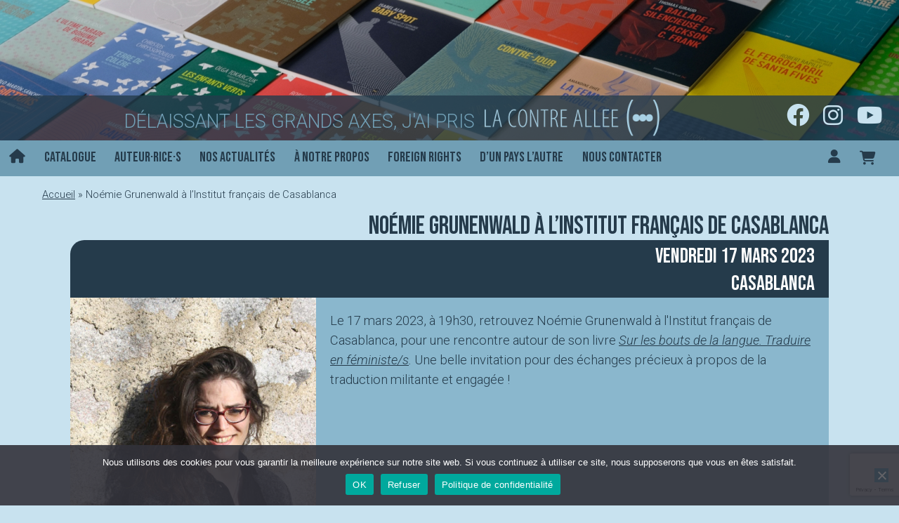

--- FILE ---
content_type: text/html; charset=UTF-8
request_url: https://lacontreallee.com/agenda/noemie-grunenwald-a-linstitut-francais-de-casablanca/
body_size: 11357
content:
<!doctype html><html lang="fr-FR" ><head><meta charset="UTF-8" /><meta name="viewport" content="width=device-width, initial-scale=1" /><meta name='robots' content='index, follow, max-image-preview:large, max-snippet:-1, max-video-preview:-1' /><link media="all" href="https://lacontreallee.com/app/cache/autoptimize/css/autoptimize_acf34a87c400ec965b89e7aa08a3c944.css" rel="stylesheet"><link media="only screen and (max-width: 768px)" href="https://lacontreallee.com/app/cache/autoptimize/css/autoptimize_6fe211f8bb15af76999ce9135805d7af.css" rel="stylesheet"><link media="print" href="https://lacontreallee.com/app/cache/autoptimize/css/autoptimize_f637c8737ec7525695a5301f7a69ccd9.css" rel="stylesheet"><title>Noémie Grunenwald à l&#039;Institut français de Casablanca - La contre allée</title><link rel="canonical" href="https://lacontreallee.com/agenda/noemie-grunenwald-a-linstitut-francais-de-casablanca/" /><meta property="og:locale" content="fr_FR" /><meta property="og:type" content="article" /><meta property="og:title" content="Noémie Grunenwald à l&#039;Institut français de Casablanca - La contre allée" /><meta property="og:description" content="17 mars 2023 @ 19h30 - Le 17 mars 2023, à 19h30, retrouvez Noémie Grunenwald à l&#039;Institut français de Casablanca, pour une rencontre autour de son livre Sur les bouts de la langue. Traduire en féministe/s. Une belle invitation pour des échanges précieux à propos de la traduction militante et engagée !" /><meta property="og:url" content="https://lacontreallee.com/agenda/noemie-grunenwald-a-linstitut-francais-de-casablanca/" /><meta property="og:site_name" content="La contre allée" /><meta property="og:image" content="https://lacontreallee.com/media/2022/05/noemie-grunenwald-credits-yannick-auguin-400x575-1.jpg" /><meta property="og:image:width" content="400" /><meta property="og:image:height" content="575" /><meta property="og:image:type" content="image/jpeg" /><meta name="twitter:card" content="summary_large_image" /><meta name="twitter:label1" content="Durée de lecture estimée" /><meta name="twitter:data1" content="1 minute" /> <script type="application/ld+json" class="yoast-schema-graph">{"@context":"https://schema.org","@graph":[{"@type":"WebPage","@id":"https://lacontreallee.com/agenda/noemie-grunenwald-a-linstitut-francais-de-casablanca/","url":"https://lacontreallee.com/agenda/noemie-grunenwald-a-linstitut-francais-de-casablanca/","name":"Noémie Grunenwald à l'Institut français de Casablanca - La contre allée","isPartOf":{"@id":"https://lacontreallee.com/#website"},"primaryImageOfPage":{"@id":"https://lacontreallee.com/agenda/noemie-grunenwald-a-linstitut-francais-de-casablanca/#primaryimage"},"image":{"@id":"https://lacontreallee.com/agenda/noemie-grunenwald-a-linstitut-francais-de-casablanca/#primaryimage"},"thumbnailUrl":"https://lacontreallee.com/media/2022/05/noemie-grunenwald-credits-yannick-auguin-400x575-1.jpg","datePublished":"2022-12-22T14:01:05+00:00","breadcrumb":{"@id":"https://lacontreallee.com/agenda/noemie-grunenwald-a-linstitut-francais-de-casablanca/#breadcrumb"},"inLanguage":"fr-FR","potentialAction":[{"@type":"ReadAction","target":["https://lacontreallee.com/agenda/noemie-grunenwald-a-linstitut-francais-de-casablanca/"]}]},{"@type":"ImageObject","inLanguage":"fr-FR","@id":"https://lacontreallee.com/agenda/noemie-grunenwald-a-linstitut-francais-de-casablanca/#primaryimage","url":"https://lacontreallee.com/media/2022/05/noemie-grunenwald-credits-yannick-auguin-400x575-1.jpg","contentUrl":"https://lacontreallee.com/media/2022/05/noemie-grunenwald-credits-yannick-auguin-400x575-1.jpg","width":400,"height":575},{"@type":"BreadcrumbList","@id":"https://lacontreallee.com/agenda/noemie-grunenwald-a-linstitut-francais-de-casablanca/#breadcrumb","itemListElement":[{"@type":"ListItem","position":1,"name":"Accueil","item":"https://lacontreallee.com/"},{"@type":"ListItem","position":2,"name":"Noémie Grunenwald à l&rsquo;Institut français de Casablanca"}]},{"@type":"WebSite","@id":"https://lacontreallee.com/#website","url":"https://lacontreallee.com/","name":"La contre allée","description":"Délaissant les grands axes, j&#039;ai pris la contre allée","potentialAction":[{"@type":"SearchAction","target":{"@type":"EntryPoint","urlTemplate":"https://lacontreallee.com/?s={search_term_string}"},"query-input":{"@type":"PropertyValueSpecification","valueRequired":true,"valueName":"search_term_string"}}],"inLanguage":"fr-FR"}]}</script> <link rel='dns-prefetch' href='//fonts.googleapis.com' /><link rel="alternate" title="oEmbed (JSON)" type="application/json+oembed" href="https://lacontreallee.com/wp-json/oembed/1.0/embed?url=https%3A%2F%2Flacontreallee.com%2Fagenda%2Fnoemie-grunenwald-a-linstitut-francais-de-casablanca%2F" /><link rel="alternate" title="oEmbed (XML)" type="text/xml+oembed" href="https://lacontreallee.com/wp-json/oembed/1.0/embed?url=https%3A%2F%2Flacontreallee.com%2Fagenda%2Fnoemie-grunenwald-a-linstitut-francais-de-casablanca%2F&#038;format=xml" /><link rel='stylesheet' id='contreallee-fonts-css' href='https://fonts.googleapis.com/css2?family=Bebas+Neue&#038;family=Roboto:ital,wght@0,300;0,500;1,300&#038;display=swap' media='all' /> <script src="https://lacontreallee.com/wp-includes/js/jquery/jquery.min.js?ver=3.7.1" id="jquery-core-js"></script> <script defer src="https://lacontreallee.com/wp-includes/js/jquery/jquery-migrate.min.js?ver=3.4.1" id="jquery-migrate-js"></script> <script defer src="https://lacontreallee.com/wp-includes/js/jquery/ui/core.min.js?ver=1.13.3" id="jquery-ui-core-js"></script> <script defer src="https://lacontreallee.com/wp-includes/js/jquery/ui/mouse.min.js?ver=1.13.3" id="jquery-ui-mouse-js"></script> <script defer src="https://lacontreallee.com/wp-includes/js/jquery/ui/sortable.min.js?ver=1.13.3" id="jquery-ui-sortable-js"></script> <script defer src="https://lacontreallee.com/wp-includes/js/jquery/ui/datepicker.min.js?ver=1.13.3" id="jquery-ui-datepicker-js"></script> <script id="jquery-ui-datepicker-js-after">jQuery(function(jQuery){jQuery.datepicker.setDefaults({"closeText":"Fermer","currentText":"Aujourd\u2019hui","monthNames":["janvier","f\u00e9vrier","mars","avril","mai","juin","juillet","ao\u00fbt","septembre","octobre","novembre","d\u00e9cembre"],"monthNamesShort":["Jan","F\u00e9v","Mar","Avr","Mai","Juin","Juil","Ao\u00fbt","Sep","Oct","Nov","D\u00e9c"],"nextText":"Suivant","prevText":"Pr\u00e9c\u00e9dent","dayNames":["dimanche","lundi","mardi","mercredi","jeudi","vendredi","samedi"],"dayNamesShort":["dim","lun","mar","mer","jeu","ven","sam"],"dayNamesMin":["D","L","M","M","J","V","S"],"dateFormat":"d MM yy","firstDay":1,"isRTL":false});});
//# sourceURL=jquery-ui-datepicker-js-after</script> <script defer src="https://lacontreallee.com/wp-includes/js/jquery/ui/resizable.min.js?ver=1.13.3" id="jquery-ui-resizable-js"></script> <script defer src="https://lacontreallee.com/wp-includes/js/jquery/ui/draggable.min.js?ver=1.13.3" id="jquery-ui-draggable-js"></script> <script defer src="https://lacontreallee.com/wp-includes/js/jquery/ui/controlgroup.min.js?ver=1.13.3" id="jquery-ui-controlgroup-js"></script> <script defer src="https://lacontreallee.com/wp-includes/js/jquery/ui/checkboxradio.min.js?ver=1.13.3" id="jquery-ui-checkboxradio-js"></script> <script defer src="https://lacontreallee.com/wp-includes/js/jquery/ui/button.min.js?ver=1.13.3" id="jquery-ui-button-js"></script> <script defer src="https://lacontreallee.com/wp-includes/js/jquery/ui/dialog.min.js?ver=1.13.3" id="jquery-ui-dialog-js"></script> <script id="events-manager-js-extra">var EM = {"ajaxurl":"https://lacontreallee.com/wp-admin/admin-ajax.php","locationajaxurl":"https://lacontreallee.com/wp-admin/admin-ajax.php?action=locations_search","firstDay":"1","locale":"fr","dateFormat":"yy-mm-dd","ui_css":"https://lacontreallee.com/app/plugins/events-manager/includes/css/jquery-ui/build.min.css","show24hours":"1","is_ssl":"1","autocomplete_limit":"10","calendar":{"breakpoints":{"small":560,"medium":908,"large":false},"month_format":"M Y"},"phone":"","datepicker":{"format":"d/m/Y","locale":"fr"},"search":{"breakpoints":{"small":650,"medium":850,"full":false}},"url":"https://lacontreallee.com/app/plugins/events-manager","assets":{"input.em-uploader":{"js":{"em-uploader":{"url":"https://lacontreallee.com/app/plugins/events-manager/includes/js/em-uploader.js?v=7.2.3.1","event":"em_uploader_ready"}}},".em-event-editor":{"js":{"event-editor":{"url":"https://lacontreallee.com/app/plugins/events-manager/includes/js/events-manager-event-editor.js?v=7.2.3.1","event":"em_event_editor_ready"}},"css":{"event-editor":"https://lacontreallee.com/app/plugins/events-manager/includes/css/events-manager-event-editor.min.css?v=7.2.3.1"}},".em-recurrence-sets, .em-timezone":{"js":{"luxon":{"url":"luxon/luxon.js?v=7.2.3.1","event":"em_luxon_ready"}}},".em-booking-form, #em-booking-form, .em-booking-recurring, .em-event-booking-form":{"js":{"em-bookings":{"url":"https://lacontreallee.com/app/plugins/events-manager/includes/js/bookingsform.js?v=7.2.3.1","event":"em_booking_form_js_loaded"}}},"#em-opt-archetypes":{"js":{"archetypes":"https://lacontreallee.com/app/plugins/events-manager/includes/js/admin-archetype-editor.js?v=7.2.3.1","archetypes_ms":"https://lacontreallee.com/app/plugins/events-manager/includes/js/admin-archetypes.js?v=7.2.3.1","qs":"qs/qs.js?v=7.2.3.1"}}},"cached":"","google_maps_api":"AIzaSyBcZRfvx4MKU59BAwYO3L66UeY6IdS7h4M","txt_search":"Recherche","txt_searching":"Recherche en cours\u2026","txt_loading":"Chargement en cours\u2026"};
//# sourceURL=events-manager-js-extra</script> <script defer src="https://lacontreallee.com/app/cache/autoptimize/js/autoptimize_single_e59ac455d04cd56f9a7d75fe9765329a.js?ver=7.2.3.1" id="events-manager-js"></script> <script defer src="https://lacontreallee.com/app/cache/autoptimize/js/autoptimize_single_207b5636345357bb3674978427292bed.js?ver=7.2.3.1" id="em-flatpickr-localization-js"></script> <script src="https://lacontreallee.com/app/plugins/woocommerce/assets/js/jquery-blockui/jquery.blockUI.min.js?ver=2.7.0-wc.10.4.3" id="wc-jquery-blockui-js" defer data-wp-strategy="defer"></script> <script id="wc-add-to-cart-js-extra">var wc_add_to_cart_params = {"ajax_url":"/wp-admin/admin-ajax.php","wc_ajax_url":"/?wc-ajax=%%endpoint%%","i18n_view_cart":"Voir le panier","cart_url":"https://lacontreallee.com/panier/","is_cart":"","cart_redirect_after_add":"no"};
//# sourceURL=wc-add-to-cart-js-extra</script> <script src="https://lacontreallee.com/app/plugins/woocommerce/assets/js/frontend/add-to-cart.min.js?ver=10.4.3" id="wc-add-to-cart-js" defer data-wp-strategy="defer"></script> <script src="https://lacontreallee.com/app/plugins/woocommerce/assets/js/js-cookie/js.cookie.min.js?ver=2.1.4-wc.10.4.3" id="wc-js-cookie-js" defer data-wp-strategy="defer"></script> <script id="woocommerce-js-extra">var woocommerce_params = {"ajax_url":"/wp-admin/admin-ajax.php","wc_ajax_url":"/?wc-ajax=%%endpoint%%","i18n_password_show":"Afficher le mot de passe","i18n_password_hide":"Masquer le mot de passe"};
//# sourceURL=woocommerce-js-extra</script> <script src="https://lacontreallee.com/app/plugins/woocommerce/assets/js/frontend/woocommerce.min.js?ver=10.4.3" id="woocommerce-js" defer data-wp-strategy="defer"></script> <script defer id="twenty-twenty-one-ie11-polyfills-js-after">( Element.prototype.matches && Element.prototype.closest && window.NodeList && NodeList.prototype.forEach ) || document.write( '<script defer src="https://lacontreallee.com/app/cache/autoptimize/js/autoptimize_single_a32ca91d60e1f56ebb9c3a93a5f1ff30.js?ver=1.0"></scr' + 'ipt>' );
//# sourceURL=twenty-twenty-one-ie11-polyfills-js-after</script> <script src="https://lacontreallee.com/app/cache/autoptimize/js/autoptimize_single_82904a8572460b5b8f59609109a68780.js?ver=1.0" id="twenty-twenty-one-primary-navigation-script-js" defer data-wp-strategy="defer"></script> <link rel="https://api.w.org/" href="https://lacontreallee.com/wp-json/" /><link rel='shortlink' href='https://lacontreallee.com/?p=11648' /> <noscript><style>.woocommerce-product-gallery{ opacity: 1 !important; }</style></noscript><link rel="apple-touch-icon" sizes="180x180" href="/apple-touch-icon.png"><link rel="icon" type="image/png" sizes="32x32" href="/favicon-32x32.png"><link rel="icon" type="image/png" sizes="16x16" href="/favicon-16x16.png"><link rel="manifest" href="/site.webmanifest"><link rel="mask-icon" href="/safari-pinned-tab.svg" color="#5bbad5"><meta name="msapplication-TileColor" content="#2b5797"><meta name="theme-color" content="#ffffff"></head><body class="wp-singular event-template-default single single-event postid-11648 wp-embed-responsive wp-theme-twentytwentyone wp-child-theme-lacontreallee theme-twentytwentyone cookies-not-set woocommerce-no-js is-light-theme no-js singular has-main-navigation"><div id="page" class="site"> <a class="skip-link screen-reader-text" href="#content">Aller au contenu</a><header id="masthead" class="site-header has-title-and-tagline has-menu" role="banner"><div class="site-branding"> <a href="https://lacontreallee.com/" class="bkgimg"><img src="https://lacontreallee.com/app/themes/lacontreallee/img/header.jpg" /></a><div class="site-description"><div class="container"> <span class="description">Délaissant les grands axes, j&#039;ai pris </span> <img src="https://lacontreallee.com/app/themes/lacontreallee/img/lacontreallee_logo.png" alt="La contre allée" /><div id="social"> <a href="https://www.facebook.com/lacontreallee/" target="facebook"><i class="fab fa-facebook"></i></a> <a href="https://www.instagram.com/la_contre_allee" target="instagram"><i class="fab fa-instagram"></i></a> <a href="https://www.youtube.com/channel/UCw_2o9QqwYiynwq0bhcuLOg" target="youtube"><i class="fab fa-youtube"></i></a></div></div></div></div><nav id="site-navigation" class="primary-navigation" role="navigation" aria-label="Menu principal"><div class="menu-button-container"> <button id="primary-mobile-menu" class="button" aria-controls="primary-menu-list" aria-expanded="false"> <span class="dropdown-icon open"> <i class="fas fa-bars"></i> </span> <span class="dropdown-icon close"> <i class="fas fa-times"></i> </span> </button></div><div class="primary-menu-container"><ul id="primary-menu-list" class="menu-wrapper"><li class="menu-item desktop"><a href="https://lacontreallee.com" class="back-home"><i class="fas fa-home"></i></a></li><li class="menu-item mobile"><a href="https://lacontreallee.com" class="back-home">Accueil</a></li><li id="menu-item-4796" class="menu-item menu-item-type-post_type menu-item-object-page menu-item-4796"><a href="https://lacontreallee.com/catalogue/">Catalogue</a></li><li id="menu-item-4797" class="menu-item menu-item-type-custom menu-item-object-custom menu-item-4797"><a href="/auteurs">Auteur·rice·s</a></li><li id="menu-item-5843" class="menu-item menu-item-type-post_type menu-item-object-page menu-item-5843"><a href="https://lacontreallee.com/actualites/">Nos actualités</a></li><li id="menu-item-5651" class="menu-item menu-item-type-post_type menu-item-object-page menu-item-5651"><a href="https://lacontreallee.com/a-notre-propos/">À notre propos</a></li><li id="menu-item-4798" class="menu-item menu-item-type-post_type menu-item-object-page menu-item-4798"><a href="https://lacontreallee.com/foreign-rights/">Foreign rights</a></li><li id="menu-item-5657" class="menu-item menu-item-type-post_type menu-item-object-page menu-item-5657"><a href="https://lacontreallee.com/dun-pays-lautre/">D’un pays l’autre</a></li><li id="menu-item-5649" class="menu-item menu-item-type-post_type menu-item-object-page menu-item-5649"><a href="https://lacontreallee.com/nous-contacter/">Nous contacter</a></li><li class="menu-item user desktop"><a class="account" href="https://lacontreallee.com/mon-compte/" title="Mon compte"><i class="fas fa-user"></i></a></li><li class="menu-item user mobile"><a class="account" href="https://lacontreallee.com/mon-compte/" title="Mon compte">Compte utilisateur</a></li><li class="menu-item cart desktop"> <a class="menu-item cart-contents" href="https://lacontreallee.com/panier/" title="Panier"> </a></li><li class="menu-item cart mobile"><a class="cart" href="https://lacontreallee.com/mon-compte/cart/" title="Mon compte">Panier</a></li><li class="social mobile"> <a href="https://www.facebook.com/lacontreallee/" target="facebook"><i class="fab fa-facebook"></i></a> <a href="https://www.instagram.com/la_contre_allee" target="instagram"><i class="fab fa-instagram"></i></a> <a href="https://www.youtube.com/channel/UCw_2o9QqwYiynwq0bhcuLOg" target="youtube"><i class="fab fa-youtube"></i></a></li></ul></div></nav></header><div id="content" class="site-content"><div id="primary" class="content-area"><main id="main" class="site-main" role="main"><p id="breadcrumbs"><span><span><a href="https://lacontreallee.com/">Accueil</a></span> » <span class="breadcrumb_last" aria-current="page">Noémie Grunenwald à l&rsquo;Institut français de Casablanca</span></span></p><div class="alignwide"><h1 class="toright page-title">Noémie Grunenwald à l&rsquo;Institut français de Casablanca</h1><h3 class="darker btop toright">vendredi 17 mars 2023 <span class="lieu">Casablanca</span></h3><div class="bookmain light"> <img src="https://lacontreallee.com/media/2022/05/noemie-grunenwald-credits-yannick-auguin-400x575-1-400x575.jpg" class="attachment-couve size-couve" /><div class="focus"> Le 17 mars 2023, à 19h30, retrouvez Noémie Grunenwald à l'Institut français de Casablanca, pour une rencontre autour de son livre <em><a href="https://lacontreallee.com/catalogue/sur-les-bouts-de-la-langue-traduire-en-feministes/">Sur les bouts de la langue. Traduire en féministe/s</a>.</em> Une belle invitation pour des échanges précieux à propos de la traduction militante et engagée !</div></div><div class="bookcomplement"><div class="leftcolumn"><div class="map dark"><div class="titlebox">Médiathèque</div> <i>Carte non disponible</i></div></div><div class="rightcolumn"><div class="technique block bbb light"><h2>Informations</h2><div class="date"><h3>Date</h3> <span class="day">17/03/2023</span><h3>Horaire</h3><span class="time">19h30</span></div><div class="address"><h3>Lieu</h3> Médiathèque<br/> 121, Boulevard Mohamed Zerktouni<br/> Casablanca<br/></div></div></div></div></div></main></div></div></div><div class="semi"><div class="utility widget-area"><aside class="footermenu"><div class="primary-menu-container"><ul id="primary-menu-list" class="menu-wrapper"><li class="menu-item"><a href="https://lacontreallee.com" class="back-home">Accueil</a></li><li class="menu-item menu-item-type-post_type menu-item-object-page menu-item-4796"><a href="https://lacontreallee.com/catalogue/">Catalogue</a></li><li class="menu-item menu-item-type-custom menu-item-object-custom menu-item-4797"><a href="/auteurs">Auteur·rice·s</a></li><li class="menu-item menu-item-type-post_type menu-item-object-page menu-item-5843"><a href="https://lacontreallee.com/actualites/">Nos actualités</a></li><li class="menu-item menu-item-type-post_type menu-item-object-page menu-item-5651"><a href="https://lacontreallee.com/a-notre-propos/">À notre propos</a></li><li class="menu-item menu-item-type-post_type menu-item-object-page menu-item-4798"><a href="https://lacontreallee.com/foreign-rights/">Foreign rights</a></li><li class="menu-item menu-item-type-post_type menu-item-object-page menu-item-5657"><a href="https://lacontreallee.com/dun-pays-lautre/">D’un pays l’autre</a></li><li class="menu-item menu-item-type-post_type menu-item-object-page menu-item-5649"><a href="https://lacontreallee.com/nous-contacter/">Nous contacter</a></li><li class="menu-item user"><a class="account" href="https://lacontreallee.com/mon-compte/" title="Mon compte">Compte utilisateur</a></li><li class="menu-item cart"><a class="cart" href="https://lacontreallee.com/mon-compte/cart/" title="Mon compte">Panier</a></li></ul></div></aside><aside class="middle"><div class="social"> <a href="https://www.facebook.com/lacontreallee/" target="facebook"><i class="fab fa-facebook"></i></a> <a href="https://www.instagram.com/la_contre_allee" target="instagram"><i class="fab fa-instagram"></i></a> <a href="https://www.youtube.com/channel/UCw_2o9QqwYiynwq0bhcuLOg" target="youtube"><i class="fab fa-youtube"></i></a></div><form id="searchform" class="customform" method="get" action="https://lacontreallee.com/"> <input type="text" class="search-field" name="s" placeholder="Rechercher sur le site" value=""> <input type="hidden" name="post_type[]" value="post" /> <input type="hidden" name="post_type[]" value="event" /> <input type="hidden" name="post_type[]" value="product" /> <input type="hidden" name="post_type[]" value="auteur" /> <button type="submit"><i class="fas fa-search"></i></button></form></aside><aside class="creditnews"><div class="credit" role="contentinfo"> Le crédit de la photo d'en-tête revient à Claire Fasulo. La citation en en-tête est issue de la chanson <i>Aucun Express</i> d'Alain Bashung, paroles de Jean Fauque.</div><div class="newsletter"><h4>Pour ne rien manquer<br/> Inscrivez-vous à la newsletter !</h4><div id="mc_embed_shell"><div id="mc_embed_signup"><form action="https://lacontreallee.us15.list-manage.com/subscribe/post?u=af6b83a3f1b55f2892156d878&amp;id=4272029746&amp;f_id=0001b8e0f0" method="post" id="mc-embedded-subscribe-form" name="mc-embedded-subscribe-form" class="validate" target="_blank"><div id="mc_embed_signup_scroll"><div class="mc-field-group"><input type="email" name="EMAIL" class="required email" id="mce-EMAIL" required="" value=""  placeholder="Indiquez votre adresse mail"><button id="mc-embedded-subscribe" class="button" name="subscribe" type="submit"><i class="fas fa-check"></i></button></div><div id="mce-responses" class="clear foot"><div class="response" id="mce-error-response" style="display: none;"></div><div class="response" id="mce-success-response" style="display: none;"></div></div><div aria-hidden="true" style="position: absolute; left: -5000px;"> /* real people should not fill this in and expect good things - do not remove this or risk form bot signups */ <input type="text" name="b_af6b83a3f1b55f2892156d878_4272029746" tabindex="-1" value=""></div></div></form></div> <script defer type="text/javascript" src="//s3.amazonaws.com/downloads.mailchimp.com/js/mc-validate.js"></script><script type="text/javascript">(function($) {window.fnames = new Array(); window.ftypes = new Array();fnames[0]='EMAIL';ftypes[0]='email';fnames[1]='FNAME';ftypes[1]='text';fnames[2]='LNAME';ftypes[2]='text';}(jQuery));var $mcj = jQuery.noConflict(true);
						// SMS Phone Multi-Country Functionality
						if(!window.MC) {
						  window.MC = {};
						}
						window.MC.smsPhoneData = {
						  defaultCountryCode: 'FR',
						  programs: [],
						  smsProgramDataCountryNames: []
						};

						function getCountryUnicodeFlag(countryCode) {
						   return countryCode.toUpperCase().replace(/./g, (char) => String.fromCodePoint(char.charCodeAt(0) + 127397))
						};

						// HTML sanitization function to prevent XSS
						function sanitizeHtml(str) {
						  if (typeof str !== 'string') return '';
						  return str
							.replace(/&/g, '&amp;')
							.replace(/</g, '&lt;')
							.replace(/>/g, '&gt;')
							.replace(/"/g, '&quot;')
							.replace(/'/g, '&#x27;')
							.replace(/\//g, '&#x2F;');
						}

						// URL sanitization function to prevent javascript: and data: URLs
						function sanitizeUrl(url) {
						  if (typeof url !== 'string') return '';
						  const trimmedUrl = url.trim().toLowerCase();
						  if (trimmedUrl.startsWith('javascript:') || trimmedUrl.startsWith('data:') || trimmedUrl.startsWith('vbscript:')) {
							return '#';
						  }
						  return url;
						}

						const getBrowserLanguage = () => {
						  if (!window?.navigator?.language?.split('-')[1]) {
							return window?.navigator?.language?.toUpperCase();
						  }
						  return window?.navigator?.language?.split('-')[1];
						};

						function getDefaultCountryProgram(defaultCountryCode, smsProgramData) {
						  if (!smsProgramData || smsProgramData.length === 0) {
							return null;
						  }

						  const browserLanguage = getBrowserLanguage();

						  if (browserLanguage) {
							const foundProgram = smsProgramData.find(
							  (program) => program?.countryCode === browserLanguage,
							);
							if (foundProgram) {
							  return foundProgram;
							}
						  }

						  if (defaultCountryCode) {
							const foundProgram = smsProgramData.find(
							  (program) => program?.countryCode === defaultCountryCode,
							);
							if (foundProgram) {
							  return foundProgram;
							}
						  }

						  return smsProgramData[0];
						}

						function updateSmsLegalText(countryCode, fieldName) {
						  if (!countryCode || !fieldName) {
							return;
						  }
						 
						  const programs = window?.MC?.smsPhoneData?.programs;
						  if (!programs || !Array.isArray(programs)) {
							return;
						  }
						 
						  const program = programs.find(program => program?.countryCode === countryCode);
						  if (!program || !program.requiredTemplate) {
							return;
						  }
						 
						  const legalTextElement = document.querySelector('#legal-text-' + fieldName);
						  if (!legalTextElement) {
							return;
						  }
						 
						  // Remove HTML tags and clean up the text
						  const divRegex = new RegExp('</?[div][^>]*>', 'gi');
						  const fullAnchorRegex = new RegExp('<a.*?</a>', 'g');
						  const anchorRegex = new RegExp('<a href="(.*?)" target="(.*?)">(.*?)</a>');
						 
						  const template = program.requiredTemplate.replace(divRegex, '');
						 
						 

						  legalTextElement.textContent = '';
						  const parts = template.split(/(<a href=".*?" target=".*?">.*?<\/a>)/g);
						  parts.forEach(function(part) {
							if (!part) {
							  return;
							}
							const anchorMatch = part.match(/<a href="(.*?)" target="(.*?)">(.*?)<\/a>/);
							if (anchorMatch) {
							  const linkElement = document.createElement('a');
							  linkElement.href = sanitizeUrl(anchorMatch[1]);
							  linkElement.target = sanitizeHtml(anchorMatch[2]);
							  linkElement.textContent = sanitizeHtml(anchorMatch[3]);
							  legalTextElement.appendChild(linkElement);
							} else {
							  legalTextElement.appendChild(document.createTextNode(part));
							}
						  });
							 
						}

						function generateDropdownOptions(smsProgramData) {
						  if (!smsProgramData || smsProgramData.length === 0) {
							return '';
						  }
						 
						  return smsProgramData.map(program => {
							const flag = getCountryUnicodeFlag(program.countryCode);
							const countryName = getCountryName(program.countryCode);
							const callingCode = program.countryCallingCode || '';
							// Sanitize all values to prevent XSS
							const sanitizedCountryCode = sanitizeHtml(program.countryCode || '');
							const sanitizedCountryName = sanitizeHtml(countryName || '');
							const sanitizedCallingCode = sanitizeHtml(callingCode || '');
							return '<option value="' + sanitizedCountryCode + '">' + sanitizedCountryName + ' ' + sanitizedCallingCode + '</option>';
						  }).join('');
						}

						function getCountryName(countryCode) {
						  if (window.MC?.smsPhoneData?.smsProgramDataCountryNames && Array.isArray(window.MC.smsPhoneData.smsProgramDataCountryNames)) {
							for (let i = 0; i < window.MC.smsPhoneData.smsProgramDataCountryNames.length; i++) {
							  if (window.MC.smsPhoneData.smsProgramDataCountryNames[i].code === countryCode) {
								return window.MC.smsPhoneData.smsProgramDataCountryNames[i].name;
							  }
							}
						  }
						  return countryCode;
						}

						function getDefaultPlaceholder(countryCode) {
						  if (!countryCode || typeof countryCode !== 'string') {
							return '+1 000 000 0000'; // Default US placeholder
						  }
						 
								var mockPlaceholders = [
							{
							  countryCode: 'US',
							  placeholder: '+1 000 000 0000',
							  helpText: 'Include the US country code +1 before the phone number',
							},
							{
							  countryCode: 'GB',
							  placeholder: '+44 0000 000000',
							  helpText: 'Include the GB country code +44 before the phone number',
							},
							{
							  countryCode: 'CA',
							  placeholder: '+1 000 000 0000',
							  helpText: 'Include the CA country code +1 before the phone number',
							},
							{
							  countryCode: 'AU',
							  placeholder: '+61 000 000 000',
							  helpText: 'Include the AU country code +61 before the phone number',
							},
							{
							  countryCode: 'DE',
							  placeholder: '+49 000 0000000',
							  helpText: 'Fügen Sie vor der Telefonnummer die DE-Ländervorwahl +49 ein',
							},
							{
							  countryCode: 'FR',
							  placeholder: '+33 0 00 00 00 00',
							  helpText: 'Incluez le code pays FR +33 avant le numéro de téléphone',
							},
							{
							  countryCode: 'ES',
							  placeholder: '+34 000 000 000',
							  helpText: 'Incluya el código de país ES +34 antes del número de teléfono',
							},
							{
							  countryCode: 'NL',
							  placeholder: '+31 0 00000000',
							  helpText: 'Voeg de NL-landcode +31 toe vóór het telefoonnummer',
							},
							{
							  countryCode: 'BE',
							  placeholder: '+32 000 00 00 00',
							  helpText: 'Incluez le code pays BE +32 avant le numéro de téléphone',
							},
							{
							  countryCode: 'CH',
							  placeholder: '+41 00 000 00 00',
							  helpText: 'Fügen Sie vor der Telefonnummer die CH-Ländervorwahl +41 ein',
							},
							{
							  countryCode: 'AT',
							  placeholder: '+43 000 000 0000',
							  helpText: 'Fügen Sie vor der Telefonnummer die AT-Ländervorwahl +43 ein',
							},
							{
							  countryCode: 'IE',
							  placeholder: '+353 00 000 0000',
							  helpText: 'Include the IE country code +353 before the phone number',
							},
							{
							  countryCode: 'IT',
							  placeholder: '+39 000 000 0000',
							  helpText: 'Includere il prefisso internazionale IT +39 prima del numero di telefono',
							},
						  ];

						  const selectedPlaceholder = mockPlaceholders.find(function(item) {
							return item && item.countryCode === countryCode;
						  });
						 
						  return selectedPlaceholder ? selectedPlaceholder.placeholder : mockPlaceholders[0].placeholder;
						}

						function updatePlaceholder(countryCode, fieldName) {
						  if (!countryCode || !fieldName) {
							return;
						  }
						 
						  const phoneInput = document.querySelector('#mce-' + fieldName);
						  if (!phoneInput) {
							return;
						  }
						 
						  const placeholder = getDefaultPlaceholder(countryCode);
						  if (placeholder) {
							phoneInput.placeholder = placeholder;
						  }
						}

						function updateCountryCodeInstruction(countryCode, fieldName) {
						  updatePlaceholder(countryCode, fieldName);
						 
						}

						function getDefaultHelpText(countryCode) {
						  var mockPlaceholders = [
							{
							  countryCode: 'US',
							  placeholder: '+1 000 000 0000',
							  helpText: 'Include the US country code +1 before the phone number',
							},
							{
							  countryCode: 'GB',
							  placeholder: '+44 0000 000000',
							  helpText: 'Include the GB country code +44 before the phone number',
							},
							{
							  countryCode: 'CA',
							  placeholder: '+1 000 000 0000',
							  helpText: 'Include the CA country code +1 before the phone number',
							},
							{
							  countryCode: 'AU',
							  placeholder: '+61 000 000 000',
							  helpText: 'Include the AU country code +61 before the phone number',
							},
							{
							  countryCode: 'DE',
							  placeholder: '+49 000 0000000',
							  helpText: 'Fügen Sie vor der Telefonnummer die DE-Ländervorwahl +49 ein',
							},
							{
							  countryCode: 'FR',
							  placeholder: '+33 0 00 00 00 00',
							  helpText: 'Incluez le code pays FR +33 avant le numéro de téléphone',
							},
							{
							  countryCode: 'ES',
							  placeholder: '+34 000 000 000',
							  helpText: 'Incluya el código de país ES +34 antes del número de teléfono',
							},
							{
							  countryCode: 'NL',
							  placeholder: '+31 0 00000000',
							  helpText: 'Voeg de NL-landcode +31 toe vóór het telefoonnummer',
							},
							{
							  countryCode: 'BE',
							  placeholder: '+32 000 00 00 00',
							  helpText: 'Incluez le code pays BE +32 avant le numéro de téléphone',
							},
							{
							  countryCode: 'CH',
							  placeholder: '+41 00 000 00 00',
							  helpText: 'Fügen Sie vor der Telefonnummer die CH-Ländervorwahl +41 ein',
							},
							{
							  countryCode: 'AT',
							  placeholder: '+43 000 000 0000',
							  helpText: 'Fügen Sie vor der Telefonnummer die AT-Ländervorwahl +43 ein',
							},
							{
							  countryCode: 'IE',
							  placeholder: '+353 00 000 0000',
							  helpText: 'Include the IE country code +353 before the phone number',
							},
							{
							  countryCode: 'IT',
							  placeholder: '+39 000 000 0000',
							  helpText: 'Includere il prefisso internazionale IT +39 prima del numero di telefono',
							},
						  ];
						 
						  if (!countryCode || typeof countryCode !== 'string') {
							return mockPlaceholders[0].helpText;
						  }
						 
						  const selectedHelpText = mockPlaceholders.find(function(item) {
							  return item && item.countryCode === countryCode;
							});
						   
							return selectedHelpText ? selectedHelpText.helpText : mockPlaceholders[0].helpText;
						}

						function setDefaultHelpText(countryCode) {
						  const helpTextSpan = document.querySelector('#help-text');
						  if (!helpTextSpan) {
							return;
						  }

						   
						}

						function updateHelpTextCountryCode(countryCode, fieldName) {
						  if (!countryCode || !fieldName) {
							return;
						  }
						 
						  setDefaultHelpText(countryCode);
						}

						function initializeSmsPhoneDropdown(fieldName) {
						  if (!fieldName || typeof fieldName !== 'string') {
							return;
						  }
						 
						  const dropdown = document.querySelector('#country-select-' + fieldName);
						  const displayFlag = document.querySelector('#flag-display-' + fieldName);
						 
						  if (!dropdown || !displayFlag) {
							return;
						  }

						  const smsPhoneData = window.MC?.smsPhoneData;
						  if (smsPhoneData && smsPhoneData.programs && Array.isArray(smsPhoneData.programs)) {
							dropdown.innerHTML = generateDropdownOptions(smsPhoneData.programs);
						  }

						  const defaultProgram = getDefaultCountryProgram(smsPhoneData?.defaultCountryCode, smsPhoneData?.programs);
						  if (defaultProgram && defaultProgram.countryCode) {
							dropdown.value = defaultProgram.countryCode;
						   
							const flagSpan = displayFlag?.querySelector('#flag-emoji-' + fieldName);
							if (flagSpan) {
							  flagSpan.textContent = getCountryUnicodeFlag(defaultProgram.countryCode);
							  flagSpan.setAttribute('aria-label', sanitizeHtml(defaultProgram.countryCode) + ' flag');
							}
						   
							updateSmsLegalText(defaultProgram.countryCode, fieldName);
							updatePlaceholder(defaultProgram.countryCode, fieldName);
							updateCountryCodeInstruction(defaultProgram.countryCode, fieldName);
						  }

						 
						  var smsNotRequiredRemoveCountryCodeEnabled = true;
						  var smsField = Object.values({"EMAIL":{"name":"EMAIL","label":"Email Address","helper_text":"","merge_id":0,"type":"email","required":true,"audience_field_name":"Email Address","field_type":"merge","enabled":true,"order":0},"FNAME":{"name":"FNAME","label":"First Name","helper_text":"","type":"text","required":false,"audience_field_name":"First Name","enabled":false,"order":null,"field_type":"merge","merge_id":1},"LNAME":{"name":"LNAME","label":"Last Name","helper_text":"","type":"text","required":false,"audience_field_name":"Last Name","enabled":false,"order":null,"field_type":"merge","merge_id":2}}).find(function(f) { return f.name === fieldName && f.type === 'smsphone'; });
						  var isRequired = smsField ? smsField.required : false;
						  var shouldAppendCountryCode = smsNotRequiredRemoveCountryCodeEnabled ? isRequired : true;
						 
						  var phoneInput = document.querySelector('#mce-' + fieldName);
						  if (phoneInput && defaultProgram.countryCallingCode && shouldAppendCountryCode) {
							phoneInput.value = defaultProgram.countryCallingCode;
						  }
						 


						  displayFlag?.addEventListener('click', function(e) {
							dropdown.focus();
						  });


						  dropdown?.addEventListener('change', function() {
							const selectedCountry = this.value;
						   
							if (!selectedCountry || typeof selectedCountry !== 'string') {
							  return;
							}
						   
							const flagSpan = displayFlag?.querySelector('#flag-emoji-' + fieldName);
							if (flagSpan) {
							  flagSpan.textContent = getCountryUnicodeFlag(selectedCountry);
							  flagSpan.setAttribute('aria-label', sanitizeHtml(selectedCountry) + ' flag');
							}

							 
							const selectedProgram = window.MC?.smsPhoneData?.programs.find(function(program) {
							  return program && program.countryCode === selectedCountry;
							});

							var smsNotRequiredRemoveCountryCodeEnabled = true;
							var smsField = Object.values({"EMAIL":{"name":"EMAIL","label":"Email Address","helper_text":"","merge_id":0,"type":"email","required":true,"audience_field_name":"Email Address","field_type":"merge","enabled":true,"order":0},"FNAME":{"name":"FNAME","label":"First Name","helper_text":"","type":"text","required":false,"audience_field_name":"First Name","enabled":false,"order":null,"field_type":"merge","merge_id":1},"LNAME":{"name":"LNAME","label":"Last Name","helper_text":"","type":"text","required":false,"audience_field_name":"Last Name","enabled":false,"order":null,"field_type":"merge","merge_id":2}}).find(function(f) { return f.name === fieldName && f.type === 'smsphone'; });
							var isRequired = smsField ? smsField.required : false;
							var shouldAppendCountryCode = smsNotRequiredRemoveCountryCodeEnabled ? isRequired : true;
						   
							var phoneInput = document.querySelector('#mce-' + fieldName);
							if (phoneInput && selectedProgram.countryCallingCode && shouldAppendCountryCode) {
							  phoneInput.value = selectedProgram.countryCallingCode;
							}
						   
						   
							updateSmsLegalText(selectedCountry, fieldName);
							updatePlaceholder(selectedCountry, fieldName);
							updateCountryCodeInstruction(selectedCountry, fieldName);
						  });
						}

						document.addEventListener('DOMContentLoaded', function() {
						  const smsPhoneFields = document.querySelectorAll('[id^="country-select-"]');
						 
						  smsPhoneFields.forEach(function(dropdown) {
							const fieldName = dropdown?.id.replace('country-select-', '');
							initializeSmsPhoneDropdown(fieldName);
						  });
						});</script> </div></div></aside></div></div><footer id="colophon" class="dark" role="contentinfo"> <a href="https://lacontreallee.com/cgu-cgv/">Conditions générales de vente</a> <a href="#">©2021 La contre allée</a> <a href="https://lacontreallee.com/mentions-legales/">Mentions légales</a></footer> <script type="speculationrules">{"prefetch":[{"source":"document","where":{"and":[{"href_matches":"/*"},{"not":{"href_matches":["/wp-*.php","/wp-admin/*","/media/*","/app/*","/app/plugins/*","/app/themes/lacontreallee/*","/app/themes/twentytwentyone/*","/*\\?(.+)"]}},{"not":{"selector_matches":"a[rel~=\"nofollow\"]"}},{"not":{"selector_matches":".no-prefetch, .no-prefetch a"}}]},"eagerness":"conservative"}]}</script> <script type="text/javascript">(function() {
				let targetObjectName = 'EM';
				if ( typeof window[targetObjectName] === 'object' && window[targetObjectName] !== null ) {
					Object.assign( window[targetObjectName], []);
				} else {
					console.warn( 'Could not merge extra data: window.' + targetObjectName + ' not found or not an object.' );
				}
			})();</script> <script>document.body.classList.remove('no-js');
//# sourceURL=twenty_twenty_one_supports_js</script> <script>if ( -1 !== navigator.userAgent.indexOf('MSIE') || -1 !== navigator.appVersion.indexOf('Trident/') ) {
			document.body.classList.add('is-IE');
		}
	//# sourceURL=twentytwentyone_add_ie_class</script> <script>(function () {
			var c = document.body.className;
			c = c.replace(/woocommerce-no-js/, 'woocommerce-js');
			document.body.className = c;
		})();</script> <script src="https://lacontreallee.com/wp-includes/js/dist/hooks.min.js?ver=dd5603f07f9220ed27f1" id="wp-hooks-js"></script> <script src="https://lacontreallee.com/wp-includes/js/dist/i18n.min.js?ver=c26c3dc7bed366793375" id="wp-i18n-js"></script> <script id="wp-i18n-js-after">wp.i18n.setLocaleData( { 'text direction\u0004ltr': [ 'ltr' ] } );
//# sourceURL=wp-i18n-js-after</script> <script defer src="https://lacontreallee.com/app/cache/autoptimize/js/autoptimize_single_96e7dc3f0e8559e4a3f3ca40b17ab9c3.js?ver=6.1.4" id="swv-js"></script> <script id="contact-form-7-js-translations">( function( domain, translations ) {
	var localeData = translations.locale_data[ domain ] || translations.locale_data.messages;
	localeData[""].domain = domain;
	wp.i18n.setLocaleData( localeData, domain );
} )( "contact-form-7", {"translation-revision-date":"2025-02-06 12:02:14+0000","generator":"GlotPress\/4.0.1","domain":"messages","locale_data":{"messages":{"":{"domain":"messages","plural-forms":"nplurals=2; plural=n > 1;","lang":"fr"},"This contact form is placed in the wrong place.":["Ce formulaire de contact est plac\u00e9 dans un mauvais endroit."],"Error:":["Erreur\u00a0:"]}},"comment":{"reference":"includes\/js\/index.js"}} );
//# sourceURL=contact-form-7-js-translations</script> <script id="contact-form-7-js-before">var wpcf7 = {
    "api": {
        "root": "https:\/\/lacontreallee.com\/wp-json\/",
        "namespace": "contact-form-7\/v1"
    }
};
//# sourceURL=contact-form-7-js-before</script> <script defer src="https://lacontreallee.com/app/cache/autoptimize/js/autoptimize_single_2912c657d0592cc532dff73d0d2ce7bb.js?ver=6.1.4" id="contact-form-7-js"></script> <script id="cookie-notice-front-js-before">var cnArgs = {"ajaxUrl":"https:\/\/lacontreallee.com\/wp-admin\/admin-ajax.php","nonce":"0ec17d060c","hideEffect":"fade","position":"bottom","onScroll":false,"onScrollOffset":100,"onClick":false,"cookieName":"cookie_notice_accepted","cookieTime":31536000,"cookieTimeRejected":604800,"globalCookie":false,"redirection":false,"cache":false,"revokeCookies":false,"revokeCookiesOpt":"automatic"};

//# sourceURL=cookie-notice-front-js-before</script> <script defer src="https://lacontreallee.com/app/plugins/cookie-notice/js/front.min.js?ver=2.5.11" id="cookie-notice-front-js"></script> <script defer src="https://lacontreallee.com/app/cache/autoptimize/js/autoptimize_single_45ff2f431a299bff78e7aeecc30d4f0d.js?ver=1.0" id="twenty-twenty-one-responsive-embeds-script-js"></script> <script defer src="https://lacontreallee.com/app/plugins/woocommerce/assets/js/sourcebuster/sourcebuster.min.js?ver=10.4.3" id="sourcebuster-js-js"></script> <script id="wc-order-attribution-js-extra">var wc_order_attribution = {"params":{"lifetime":1.0e-5,"session":30,"base64":false,"ajaxurl":"https://lacontreallee.com/wp-admin/admin-ajax.php","prefix":"wc_order_attribution_","allowTracking":true},"fields":{"source_type":"current.typ","referrer":"current_add.rf","utm_campaign":"current.cmp","utm_source":"current.src","utm_medium":"current.mdm","utm_content":"current.cnt","utm_id":"current.id","utm_term":"current.trm","utm_source_platform":"current.plt","utm_creative_format":"current.fmt","utm_marketing_tactic":"current.tct","session_entry":"current_add.ep","session_start_time":"current_add.fd","session_pages":"session.pgs","session_count":"udata.vst","user_agent":"udata.uag"}};
//# sourceURL=wc-order-attribution-js-extra</script> <script defer src="https://lacontreallee.com/app/plugins/woocommerce/assets/js/frontend/order-attribution.min.js?ver=10.4.3" id="wc-order-attribution-js"></script> <script defer src="https://www.google.com/recaptcha/api.js?render=6LfEjyIcAAAAADDD4VySwCZ5yOsSKFRi4cK6Suyq&amp;ver=3.0" id="google-recaptcha-js"></script> <script src="https://lacontreallee.com/wp-includes/js/dist/vendor/wp-polyfill.min.js?ver=3.15.0" id="wp-polyfill-js"></script> <script id="wpcf7-recaptcha-js-before">var wpcf7_recaptcha = {
    "sitekey": "6LfEjyIcAAAAADDD4VySwCZ5yOsSKFRi4cK6Suyq",
    "actions": {
        "homepage": "homepage",
        "contactform": "contactform"
    }
};
//# sourceURL=wpcf7-recaptcha-js-before</script> <script defer src="https://lacontreallee.com/app/cache/autoptimize/js/autoptimize_single_ec0187677793456f98473f49d9e9b95f.js?ver=6.1.4" id="wpcf7-recaptcha-js"></script> <script defer src="https://lacontreallee.com/app/plugins/fancybox3/jquery.fancybox.min.js?ver=6.9" id="fancybox-js"></script> <script defer src="https://lacontreallee.com/app/themes/lacontreallee/slick/slick.min.js?ver=6.9" id="slick-js"></script> <script defer src="https://lacontreallee.com/app/cache/autoptimize/js/autoptimize_single_e30d6ddc5afc6bb5c935eb4bafd3eb35.js?ver=6.9" id="script-js"></script> <div id="cookie-notice" role="dialog" class="cookie-notice-hidden cookie-revoke-hidden cn-position-bottom" aria-label="Cookie Notice" style="background-color: rgba(50,50,58,0.9);"><div class="cookie-notice-container" style="color: #fff"><span id="cn-notice-text" class="cn-text-container">Nous utilisons des cookies pour vous garantir la meilleure expérience sur notre site web. Si vous continuez à utiliser ce site, nous supposerons que vous en êtes satisfait.</span><span id="cn-notice-buttons" class="cn-buttons-container"><button id="cn-accept-cookie" data-cookie-set="accept" class="cn-set-cookie cn-button" aria-label="OK" style="background-color: #00a99d">OK</button><button id="cn-refuse-cookie" data-cookie-set="refuse" class="cn-set-cookie cn-button" aria-label="Refuser" style="background-color: #00a99d">Refuser</button><button data-link-url="https://lacontreallee.com/mentions-legales/" data-link-target="_blank" id="cn-more-info" class="cn-more-info cn-button" aria-label="Politique de confidentialité" style="background-color: #00a99d">Politique de confidentialité</button></span><button type="button" id="cn-close-notice" data-cookie-set="accept" class="cn-close-icon" aria-label="Refuser"></button></div></div></body></html>

--- FILE ---
content_type: text/html; charset=utf-8
request_url: https://www.google.com/recaptcha/api2/anchor?ar=1&k=6LfEjyIcAAAAADDD4VySwCZ5yOsSKFRi4cK6Suyq&co=aHR0cHM6Ly9sYWNvbnRyZWFsbGVlLmNvbTo0NDM.&hl=en&v=N67nZn4AqZkNcbeMu4prBgzg&size=invisible&anchor-ms=20000&execute-ms=30000&cb=4lp2kttfyc7j
body_size: 48852
content:
<!DOCTYPE HTML><html dir="ltr" lang="en"><head><meta http-equiv="Content-Type" content="text/html; charset=UTF-8">
<meta http-equiv="X-UA-Compatible" content="IE=edge">
<title>reCAPTCHA</title>
<style type="text/css">
/* cyrillic-ext */
@font-face {
  font-family: 'Roboto';
  font-style: normal;
  font-weight: 400;
  font-stretch: 100%;
  src: url(//fonts.gstatic.com/s/roboto/v48/KFO7CnqEu92Fr1ME7kSn66aGLdTylUAMa3GUBHMdazTgWw.woff2) format('woff2');
  unicode-range: U+0460-052F, U+1C80-1C8A, U+20B4, U+2DE0-2DFF, U+A640-A69F, U+FE2E-FE2F;
}
/* cyrillic */
@font-face {
  font-family: 'Roboto';
  font-style: normal;
  font-weight: 400;
  font-stretch: 100%;
  src: url(//fonts.gstatic.com/s/roboto/v48/KFO7CnqEu92Fr1ME7kSn66aGLdTylUAMa3iUBHMdazTgWw.woff2) format('woff2');
  unicode-range: U+0301, U+0400-045F, U+0490-0491, U+04B0-04B1, U+2116;
}
/* greek-ext */
@font-face {
  font-family: 'Roboto';
  font-style: normal;
  font-weight: 400;
  font-stretch: 100%;
  src: url(//fonts.gstatic.com/s/roboto/v48/KFO7CnqEu92Fr1ME7kSn66aGLdTylUAMa3CUBHMdazTgWw.woff2) format('woff2');
  unicode-range: U+1F00-1FFF;
}
/* greek */
@font-face {
  font-family: 'Roboto';
  font-style: normal;
  font-weight: 400;
  font-stretch: 100%;
  src: url(//fonts.gstatic.com/s/roboto/v48/KFO7CnqEu92Fr1ME7kSn66aGLdTylUAMa3-UBHMdazTgWw.woff2) format('woff2');
  unicode-range: U+0370-0377, U+037A-037F, U+0384-038A, U+038C, U+038E-03A1, U+03A3-03FF;
}
/* math */
@font-face {
  font-family: 'Roboto';
  font-style: normal;
  font-weight: 400;
  font-stretch: 100%;
  src: url(//fonts.gstatic.com/s/roboto/v48/KFO7CnqEu92Fr1ME7kSn66aGLdTylUAMawCUBHMdazTgWw.woff2) format('woff2');
  unicode-range: U+0302-0303, U+0305, U+0307-0308, U+0310, U+0312, U+0315, U+031A, U+0326-0327, U+032C, U+032F-0330, U+0332-0333, U+0338, U+033A, U+0346, U+034D, U+0391-03A1, U+03A3-03A9, U+03B1-03C9, U+03D1, U+03D5-03D6, U+03F0-03F1, U+03F4-03F5, U+2016-2017, U+2034-2038, U+203C, U+2040, U+2043, U+2047, U+2050, U+2057, U+205F, U+2070-2071, U+2074-208E, U+2090-209C, U+20D0-20DC, U+20E1, U+20E5-20EF, U+2100-2112, U+2114-2115, U+2117-2121, U+2123-214F, U+2190, U+2192, U+2194-21AE, U+21B0-21E5, U+21F1-21F2, U+21F4-2211, U+2213-2214, U+2216-22FF, U+2308-230B, U+2310, U+2319, U+231C-2321, U+2336-237A, U+237C, U+2395, U+239B-23B7, U+23D0, U+23DC-23E1, U+2474-2475, U+25AF, U+25B3, U+25B7, U+25BD, U+25C1, U+25CA, U+25CC, U+25FB, U+266D-266F, U+27C0-27FF, U+2900-2AFF, U+2B0E-2B11, U+2B30-2B4C, U+2BFE, U+3030, U+FF5B, U+FF5D, U+1D400-1D7FF, U+1EE00-1EEFF;
}
/* symbols */
@font-face {
  font-family: 'Roboto';
  font-style: normal;
  font-weight: 400;
  font-stretch: 100%;
  src: url(//fonts.gstatic.com/s/roboto/v48/KFO7CnqEu92Fr1ME7kSn66aGLdTylUAMaxKUBHMdazTgWw.woff2) format('woff2');
  unicode-range: U+0001-000C, U+000E-001F, U+007F-009F, U+20DD-20E0, U+20E2-20E4, U+2150-218F, U+2190, U+2192, U+2194-2199, U+21AF, U+21E6-21F0, U+21F3, U+2218-2219, U+2299, U+22C4-22C6, U+2300-243F, U+2440-244A, U+2460-24FF, U+25A0-27BF, U+2800-28FF, U+2921-2922, U+2981, U+29BF, U+29EB, U+2B00-2BFF, U+4DC0-4DFF, U+FFF9-FFFB, U+10140-1018E, U+10190-1019C, U+101A0, U+101D0-101FD, U+102E0-102FB, U+10E60-10E7E, U+1D2C0-1D2D3, U+1D2E0-1D37F, U+1F000-1F0FF, U+1F100-1F1AD, U+1F1E6-1F1FF, U+1F30D-1F30F, U+1F315, U+1F31C, U+1F31E, U+1F320-1F32C, U+1F336, U+1F378, U+1F37D, U+1F382, U+1F393-1F39F, U+1F3A7-1F3A8, U+1F3AC-1F3AF, U+1F3C2, U+1F3C4-1F3C6, U+1F3CA-1F3CE, U+1F3D4-1F3E0, U+1F3ED, U+1F3F1-1F3F3, U+1F3F5-1F3F7, U+1F408, U+1F415, U+1F41F, U+1F426, U+1F43F, U+1F441-1F442, U+1F444, U+1F446-1F449, U+1F44C-1F44E, U+1F453, U+1F46A, U+1F47D, U+1F4A3, U+1F4B0, U+1F4B3, U+1F4B9, U+1F4BB, U+1F4BF, U+1F4C8-1F4CB, U+1F4D6, U+1F4DA, U+1F4DF, U+1F4E3-1F4E6, U+1F4EA-1F4ED, U+1F4F7, U+1F4F9-1F4FB, U+1F4FD-1F4FE, U+1F503, U+1F507-1F50B, U+1F50D, U+1F512-1F513, U+1F53E-1F54A, U+1F54F-1F5FA, U+1F610, U+1F650-1F67F, U+1F687, U+1F68D, U+1F691, U+1F694, U+1F698, U+1F6AD, U+1F6B2, U+1F6B9-1F6BA, U+1F6BC, U+1F6C6-1F6CF, U+1F6D3-1F6D7, U+1F6E0-1F6EA, U+1F6F0-1F6F3, U+1F6F7-1F6FC, U+1F700-1F7FF, U+1F800-1F80B, U+1F810-1F847, U+1F850-1F859, U+1F860-1F887, U+1F890-1F8AD, U+1F8B0-1F8BB, U+1F8C0-1F8C1, U+1F900-1F90B, U+1F93B, U+1F946, U+1F984, U+1F996, U+1F9E9, U+1FA00-1FA6F, U+1FA70-1FA7C, U+1FA80-1FA89, U+1FA8F-1FAC6, U+1FACE-1FADC, U+1FADF-1FAE9, U+1FAF0-1FAF8, U+1FB00-1FBFF;
}
/* vietnamese */
@font-face {
  font-family: 'Roboto';
  font-style: normal;
  font-weight: 400;
  font-stretch: 100%;
  src: url(//fonts.gstatic.com/s/roboto/v48/KFO7CnqEu92Fr1ME7kSn66aGLdTylUAMa3OUBHMdazTgWw.woff2) format('woff2');
  unicode-range: U+0102-0103, U+0110-0111, U+0128-0129, U+0168-0169, U+01A0-01A1, U+01AF-01B0, U+0300-0301, U+0303-0304, U+0308-0309, U+0323, U+0329, U+1EA0-1EF9, U+20AB;
}
/* latin-ext */
@font-face {
  font-family: 'Roboto';
  font-style: normal;
  font-weight: 400;
  font-stretch: 100%;
  src: url(//fonts.gstatic.com/s/roboto/v48/KFO7CnqEu92Fr1ME7kSn66aGLdTylUAMa3KUBHMdazTgWw.woff2) format('woff2');
  unicode-range: U+0100-02BA, U+02BD-02C5, U+02C7-02CC, U+02CE-02D7, U+02DD-02FF, U+0304, U+0308, U+0329, U+1D00-1DBF, U+1E00-1E9F, U+1EF2-1EFF, U+2020, U+20A0-20AB, U+20AD-20C0, U+2113, U+2C60-2C7F, U+A720-A7FF;
}
/* latin */
@font-face {
  font-family: 'Roboto';
  font-style: normal;
  font-weight: 400;
  font-stretch: 100%;
  src: url(//fonts.gstatic.com/s/roboto/v48/KFO7CnqEu92Fr1ME7kSn66aGLdTylUAMa3yUBHMdazQ.woff2) format('woff2');
  unicode-range: U+0000-00FF, U+0131, U+0152-0153, U+02BB-02BC, U+02C6, U+02DA, U+02DC, U+0304, U+0308, U+0329, U+2000-206F, U+20AC, U+2122, U+2191, U+2193, U+2212, U+2215, U+FEFF, U+FFFD;
}
/* cyrillic-ext */
@font-face {
  font-family: 'Roboto';
  font-style: normal;
  font-weight: 500;
  font-stretch: 100%;
  src: url(//fonts.gstatic.com/s/roboto/v48/KFO7CnqEu92Fr1ME7kSn66aGLdTylUAMa3GUBHMdazTgWw.woff2) format('woff2');
  unicode-range: U+0460-052F, U+1C80-1C8A, U+20B4, U+2DE0-2DFF, U+A640-A69F, U+FE2E-FE2F;
}
/* cyrillic */
@font-face {
  font-family: 'Roboto';
  font-style: normal;
  font-weight: 500;
  font-stretch: 100%;
  src: url(//fonts.gstatic.com/s/roboto/v48/KFO7CnqEu92Fr1ME7kSn66aGLdTylUAMa3iUBHMdazTgWw.woff2) format('woff2');
  unicode-range: U+0301, U+0400-045F, U+0490-0491, U+04B0-04B1, U+2116;
}
/* greek-ext */
@font-face {
  font-family: 'Roboto';
  font-style: normal;
  font-weight: 500;
  font-stretch: 100%;
  src: url(//fonts.gstatic.com/s/roboto/v48/KFO7CnqEu92Fr1ME7kSn66aGLdTylUAMa3CUBHMdazTgWw.woff2) format('woff2');
  unicode-range: U+1F00-1FFF;
}
/* greek */
@font-face {
  font-family: 'Roboto';
  font-style: normal;
  font-weight: 500;
  font-stretch: 100%;
  src: url(//fonts.gstatic.com/s/roboto/v48/KFO7CnqEu92Fr1ME7kSn66aGLdTylUAMa3-UBHMdazTgWw.woff2) format('woff2');
  unicode-range: U+0370-0377, U+037A-037F, U+0384-038A, U+038C, U+038E-03A1, U+03A3-03FF;
}
/* math */
@font-face {
  font-family: 'Roboto';
  font-style: normal;
  font-weight: 500;
  font-stretch: 100%;
  src: url(//fonts.gstatic.com/s/roboto/v48/KFO7CnqEu92Fr1ME7kSn66aGLdTylUAMawCUBHMdazTgWw.woff2) format('woff2');
  unicode-range: U+0302-0303, U+0305, U+0307-0308, U+0310, U+0312, U+0315, U+031A, U+0326-0327, U+032C, U+032F-0330, U+0332-0333, U+0338, U+033A, U+0346, U+034D, U+0391-03A1, U+03A3-03A9, U+03B1-03C9, U+03D1, U+03D5-03D6, U+03F0-03F1, U+03F4-03F5, U+2016-2017, U+2034-2038, U+203C, U+2040, U+2043, U+2047, U+2050, U+2057, U+205F, U+2070-2071, U+2074-208E, U+2090-209C, U+20D0-20DC, U+20E1, U+20E5-20EF, U+2100-2112, U+2114-2115, U+2117-2121, U+2123-214F, U+2190, U+2192, U+2194-21AE, U+21B0-21E5, U+21F1-21F2, U+21F4-2211, U+2213-2214, U+2216-22FF, U+2308-230B, U+2310, U+2319, U+231C-2321, U+2336-237A, U+237C, U+2395, U+239B-23B7, U+23D0, U+23DC-23E1, U+2474-2475, U+25AF, U+25B3, U+25B7, U+25BD, U+25C1, U+25CA, U+25CC, U+25FB, U+266D-266F, U+27C0-27FF, U+2900-2AFF, U+2B0E-2B11, U+2B30-2B4C, U+2BFE, U+3030, U+FF5B, U+FF5D, U+1D400-1D7FF, U+1EE00-1EEFF;
}
/* symbols */
@font-face {
  font-family: 'Roboto';
  font-style: normal;
  font-weight: 500;
  font-stretch: 100%;
  src: url(//fonts.gstatic.com/s/roboto/v48/KFO7CnqEu92Fr1ME7kSn66aGLdTylUAMaxKUBHMdazTgWw.woff2) format('woff2');
  unicode-range: U+0001-000C, U+000E-001F, U+007F-009F, U+20DD-20E0, U+20E2-20E4, U+2150-218F, U+2190, U+2192, U+2194-2199, U+21AF, U+21E6-21F0, U+21F3, U+2218-2219, U+2299, U+22C4-22C6, U+2300-243F, U+2440-244A, U+2460-24FF, U+25A0-27BF, U+2800-28FF, U+2921-2922, U+2981, U+29BF, U+29EB, U+2B00-2BFF, U+4DC0-4DFF, U+FFF9-FFFB, U+10140-1018E, U+10190-1019C, U+101A0, U+101D0-101FD, U+102E0-102FB, U+10E60-10E7E, U+1D2C0-1D2D3, U+1D2E0-1D37F, U+1F000-1F0FF, U+1F100-1F1AD, U+1F1E6-1F1FF, U+1F30D-1F30F, U+1F315, U+1F31C, U+1F31E, U+1F320-1F32C, U+1F336, U+1F378, U+1F37D, U+1F382, U+1F393-1F39F, U+1F3A7-1F3A8, U+1F3AC-1F3AF, U+1F3C2, U+1F3C4-1F3C6, U+1F3CA-1F3CE, U+1F3D4-1F3E0, U+1F3ED, U+1F3F1-1F3F3, U+1F3F5-1F3F7, U+1F408, U+1F415, U+1F41F, U+1F426, U+1F43F, U+1F441-1F442, U+1F444, U+1F446-1F449, U+1F44C-1F44E, U+1F453, U+1F46A, U+1F47D, U+1F4A3, U+1F4B0, U+1F4B3, U+1F4B9, U+1F4BB, U+1F4BF, U+1F4C8-1F4CB, U+1F4D6, U+1F4DA, U+1F4DF, U+1F4E3-1F4E6, U+1F4EA-1F4ED, U+1F4F7, U+1F4F9-1F4FB, U+1F4FD-1F4FE, U+1F503, U+1F507-1F50B, U+1F50D, U+1F512-1F513, U+1F53E-1F54A, U+1F54F-1F5FA, U+1F610, U+1F650-1F67F, U+1F687, U+1F68D, U+1F691, U+1F694, U+1F698, U+1F6AD, U+1F6B2, U+1F6B9-1F6BA, U+1F6BC, U+1F6C6-1F6CF, U+1F6D3-1F6D7, U+1F6E0-1F6EA, U+1F6F0-1F6F3, U+1F6F7-1F6FC, U+1F700-1F7FF, U+1F800-1F80B, U+1F810-1F847, U+1F850-1F859, U+1F860-1F887, U+1F890-1F8AD, U+1F8B0-1F8BB, U+1F8C0-1F8C1, U+1F900-1F90B, U+1F93B, U+1F946, U+1F984, U+1F996, U+1F9E9, U+1FA00-1FA6F, U+1FA70-1FA7C, U+1FA80-1FA89, U+1FA8F-1FAC6, U+1FACE-1FADC, U+1FADF-1FAE9, U+1FAF0-1FAF8, U+1FB00-1FBFF;
}
/* vietnamese */
@font-face {
  font-family: 'Roboto';
  font-style: normal;
  font-weight: 500;
  font-stretch: 100%;
  src: url(//fonts.gstatic.com/s/roboto/v48/KFO7CnqEu92Fr1ME7kSn66aGLdTylUAMa3OUBHMdazTgWw.woff2) format('woff2');
  unicode-range: U+0102-0103, U+0110-0111, U+0128-0129, U+0168-0169, U+01A0-01A1, U+01AF-01B0, U+0300-0301, U+0303-0304, U+0308-0309, U+0323, U+0329, U+1EA0-1EF9, U+20AB;
}
/* latin-ext */
@font-face {
  font-family: 'Roboto';
  font-style: normal;
  font-weight: 500;
  font-stretch: 100%;
  src: url(//fonts.gstatic.com/s/roboto/v48/KFO7CnqEu92Fr1ME7kSn66aGLdTylUAMa3KUBHMdazTgWw.woff2) format('woff2');
  unicode-range: U+0100-02BA, U+02BD-02C5, U+02C7-02CC, U+02CE-02D7, U+02DD-02FF, U+0304, U+0308, U+0329, U+1D00-1DBF, U+1E00-1E9F, U+1EF2-1EFF, U+2020, U+20A0-20AB, U+20AD-20C0, U+2113, U+2C60-2C7F, U+A720-A7FF;
}
/* latin */
@font-face {
  font-family: 'Roboto';
  font-style: normal;
  font-weight: 500;
  font-stretch: 100%;
  src: url(//fonts.gstatic.com/s/roboto/v48/KFO7CnqEu92Fr1ME7kSn66aGLdTylUAMa3yUBHMdazQ.woff2) format('woff2');
  unicode-range: U+0000-00FF, U+0131, U+0152-0153, U+02BB-02BC, U+02C6, U+02DA, U+02DC, U+0304, U+0308, U+0329, U+2000-206F, U+20AC, U+2122, U+2191, U+2193, U+2212, U+2215, U+FEFF, U+FFFD;
}
/* cyrillic-ext */
@font-face {
  font-family: 'Roboto';
  font-style: normal;
  font-weight: 900;
  font-stretch: 100%;
  src: url(//fonts.gstatic.com/s/roboto/v48/KFO7CnqEu92Fr1ME7kSn66aGLdTylUAMa3GUBHMdazTgWw.woff2) format('woff2');
  unicode-range: U+0460-052F, U+1C80-1C8A, U+20B4, U+2DE0-2DFF, U+A640-A69F, U+FE2E-FE2F;
}
/* cyrillic */
@font-face {
  font-family: 'Roboto';
  font-style: normal;
  font-weight: 900;
  font-stretch: 100%;
  src: url(//fonts.gstatic.com/s/roboto/v48/KFO7CnqEu92Fr1ME7kSn66aGLdTylUAMa3iUBHMdazTgWw.woff2) format('woff2');
  unicode-range: U+0301, U+0400-045F, U+0490-0491, U+04B0-04B1, U+2116;
}
/* greek-ext */
@font-face {
  font-family: 'Roboto';
  font-style: normal;
  font-weight: 900;
  font-stretch: 100%;
  src: url(//fonts.gstatic.com/s/roboto/v48/KFO7CnqEu92Fr1ME7kSn66aGLdTylUAMa3CUBHMdazTgWw.woff2) format('woff2');
  unicode-range: U+1F00-1FFF;
}
/* greek */
@font-face {
  font-family: 'Roboto';
  font-style: normal;
  font-weight: 900;
  font-stretch: 100%;
  src: url(//fonts.gstatic.com/s/roboto/v48/KFO7CnqEu92Fr1ME7kSn66aGLdTylUAMa3-UBHMdazTgWw.woff2) format('woff2');
  unicode-range: U+0370-0377, U+037A-037F, U+0384-038A, U+038C, U+038E-03A1, U+03A3-03FF;
}
/* math */
@font-face {
  font-family: 'Roboto';
  font-style: normal;
  font-weight: 900;
  font-stretch: 100%;
  src: url(//fonts.gstatic.com/s/roboto/v48/KFO7CnqEu92Fr1ME7kSn66aGLdTylUAMawCUBHMdazTgWw.woff2) format('woff2');
  unicode-range: U+0302-0303, U+0305, U+0307-0308, U+0310, U+0312, U+0315, U+031A, U+0326-0327, U+032C, U+032F-0330, U+0332-0333, U+0338, U+033A, U+0346, U+034D, U+0391-03A1, U+03A3-03A9, U+03B1-03C9, U+03D1, U+03D5-03D6, U+03F0-03F1, U+03F4-03F5, U+2016-2017, U+2034-2038, U+203C, U+2040, U+2043, U+2047, U+2050, U+2057, U+205F, U+2070-2071, U+2074-208E, U+2090-209C, U+20D0-20DC, U+20E1, U+20E5-20EF, U+2100-2112, U+2114-2115, U+2117-2121, U+2123-214F, U+2190, U+2192, U+2194-21AE, U+21B0-21E5, U+21F1-21F2, U+21F4-2211, U+2213-2214, U+2216-22FF, U+2308-230B, U+2310, U+2319, U+231C-2321, U+2336-237A, U+237C, U+2395, U+239B-23B7, U+23D0, U+23DC-23E1, U+2474-2475, U+25AF, U+25B3, U+25B7, U+25BD, U+25C1, U+25CA, U+25CC, U+25FB, U+266D-266F, U+27C0-27FF, U+2900-2AFF, U+2B0E-2B11, U+2B30-2B4C, U+2BFE, U+3030, U+FF5B, U+FF5D, U+1D400-1D7FF, U+1EE00-1EEFF;
}
/* symbols */
@font-face {
  font-family: 'Roboto';
  font-style: normal;
  font-weight: 900;
  font-stretch: 100%;
  src: url(//fonts.gstatic.com/s/roboto/v48/KFO7CnqEu92Fr1ME7kSn66aGLdTylUAMaxKUBHMdazTgWw.woff2) format('woff2');
  unicode-range: U+0001-000C, U+000E-001F, U+007F-009F, U+20DD-20E0, U+20E2-20E4, U+2150-218F, U+2190, U+2192, U+2194-2199, U+21AF, U+21E6-21F0, U+21F3, U+2218-2219, U+2299, U+22C4-22C6, U+2300-243F, U+2440-244A, U+2460-24FF, U+25A0-27BF, U+2800-28FF, U+2921-2922, U+2981, U+29BF, U+29EB, U+2B00-2BFF, U+4DC0-4DFF, U+FFF9-FFFB, U+10140-1018E, U+10190-1019C, U+101A0, U+101D0-101FD, U+102E0-102FB, U+10E60-10E7E, U+1D2C0-1D2D3, U+1D2E0-1D37F, U+1F000-1F0FF, U+1F100-1F1AD, U+1F1E6-1F1FF, U+1F30D-1F30F, U+1F315, U+1F31C, U+1F31E, U+1F320-1F32C, U+1F336, U+1F378, U+1F37D, U+1F382, U+1F393-1F39F, U+1F3A7-1F3A8, U+1F3AC-1F3AF, U+1F3C2, U+1F3C4-1F3C6, U+1F3CA-1F3CE, U+1F3D4-1F3E0, U+1F3ED, U+1F3F1-1F3F3, U+1F3F5-1F3F7, U+1F408, U+1F415, U+1F41F, U+1F426, U+1F43F, U+1F441-1F442, U+1F444, U+1F446-1F449, U+1F44C-1F44E, U+1F453, U+1F46A, U+1F47D, U+1F4A3, U+1F4B0, U+1F4B3, U+1F4B9, U+1F4BB, U+1F4BF, U+1F4C8-1F4CB, U+1F4D6, U+1F4DA, U+1F4DF, U+1F4E3-1F4E6, U+1F4EA-1F4ED, U+1F4F7, U+1F4F9-1F4FB, U+1F4FD-1F4FE, U+1F503, U+1F507-1F50B, U+1F50D, U+1F512-1F513, U+1F53E-1F54A, U+1F54F-1F5FA, U+1F610, U+1F650-1F67F, U+1F687, U+1F68D, U+1F691, U+1F694, U+1F698, U+1F6AD, U+1F6B2, U+1F6B9-1F6BA, U+1F6BC, U+1F6C6-1F6CF, U+1F6D3-1F6D7, U+1F6E0-1F6EA, U+1F6F0-1F6F3, U+1F6F7-1F6FC, U+1F700-1F7FF, U+1F800-1F80B, U+1F810-1F847, U+1F850-1F859, U+1F860-1F887, U+1F890-1F8AD, U+1F8B0-1F8BB, U+1F8C0-1F8C1, U+1F900-1F90B, U+1F93B, U+1F946, U+1F984, U+1F996, U+1F9E9, U+1FA00-1FA6F, U+1FA70-1FA7C, U+1FA80-1FA89, U+1FA8F-1FAC6, U+1FACE-1FADC, U+1FADF-1FAE9, U+1FAF0-1FAF8, U+1FB00-1FBFF;
}
/* vietnamese */
@font-face {
  font-family: 'Roboto';
  font-style: normal;
  font-weight: 900;
  font-stretch: 100%;
  src: url(//fonts.gstatic.com/s/roboto/v48/KFO7CnqEu92Fr1ME7kSn66aGLdTylUAMa3OUBHMdazTgWw.woff2) format('woff2');
  unicode-range: U+0102-0103, U+0110-0111, U+0128-0129, U+0168-0169, U+01A0-01A1, U+01AF-01B0, U+0300-0301, U+0303-0304, U+0308-0309, U+0323, U+0329, U+1EA0-1EF9, U+20AB;
}
/* latin-ext */
@font-face {
  font-family: 'Roboto';
  font-style: normal;
  font-weight: 900;
  font-stretch: 100%;
  src: url(//fonts.gstatic.com/s/roboto/v48/KFO7CnqEu92Fr1ME7kSn66aGLdTylUAMa3KUBHMdazTgWw.woff2) format('woff2');
  unicode-range: U+0100-02BA, U+02BD-02C5, U+02C7-02CC, U+02CE-02D7, U+02DD-02FF, U+0304, U+0308, U+0329, U+1D00-1DBF, U+1E00-1E9F, U+1EF2-1EFF, U+2020, U+20A0-20AB, U+20AD-20C0, U+2113, U+2C60-2C7F, U+A720-A7FF;
}
/* latin */
@font-face {
  font-family: 'Roboto';
  font-style: normal;
  font-weight: 900;
  font-stretch: 100%;
  src: url(//fonts.gstatic.com/s/roboto/v48/KFO7CnqEu92Fr1ME7kSn66aGLdTylUAMa3yUBHMdazQ.woff2) format('woff2');
  unicode-range: U+0000-00FF, U+0131, U+0152-0153, U+02BB-02BC, U+02C6, U+02DA, U+02DC, U+0304, U+0308, U+0329, U+2000-206F, U+20AC, U+2122, U+2191, U+2193, U+2212, U+2215, U+FEFF, U+FFFD;
}

</style>
<link rel="stylesheet" type="text/css" href="https://www.gstatic.com/recaptcha/releases/N67nZn4AqZkNcbeMu4prBgzg/styles__ltr.css">
<script nonce="Rds_Zl2s_dt6G81uuSxtHw" type="text/javascript">window['__recaptcha_api'] = 'https://www.google.com/recaptcha/api2/';</script>
<script type="text/javascript" src="https://www.gstatic.com/recaptcha/releases/N67nZn4AqZkNcbeMu4prBgzg/recaptcha__en.js" nonce="Rds_Zl2s_dt6G81uuSxtHw">
      
    </script></head>
<body><div id="rc-anchor-alert" class="rc-anchor-alert"></div>
<input type="hidden" id="recaptcha-token" value="[base64]">
<script type="text/javascript" nonce="Rds_Zl2s_dt6G81uuSxtHw">
      recaptcha.anchor.Main.init("[\x22ainput\x22,[\x22bgdata\x22,\x22\x22,\[base64]/[base64]/[base64]/ZyhXLGgpOnEoW04sMjEsbF0sVywwKSxoKSxmYWxzZSxmYWxzZSl9Y2F0Y2goayl7RygzNTgsVyk/[base64]/[base64]/[base64]/[base64]/[base64]/[base64]/[base64]/bmV3IEJbT10oRFswXSk6dz09Mj9uZXcgQltPXShEWzBdLERbMV0pOnc9PTM/bmV3IEJbT10oRFswXSxEWzFdLERbMl0pOnc9PTQ/[base64]/[base64]/[base64]/[base64]/[base64]\\u003d\x22,\[base64]\x22,\[base64]/DuTU3w4XCvDsEPcO1wpVCw4DDpcOkw5zCosKqD8Oqw4fDomkfw5Fnw7p8DsKhHsKAwpANTsOTwooFwoQBSMOqw7w4FwzDk8OOwp8bw6YiTMK3G8OIwrrCrMOiWR1HYj/CuSDCnTbDnMKfWMO9wp7CjcOfBAIxHQ/[base64]/[base64]/Dx0VworDgMO+wrZiwpjDiUbDsMKyJMKXG3nDj8KOQ8KAwobCiCTCr8OKQ8K+XH/CqTXDgMOsJCfCijvDs8KtRcKtJ14FflZ4HGnCgMK+w78wwqVYPhFrw7bCu8KKw4bDlcKaw4PCgiMJOcOBHxfDgAZNw7vCgcOPfcOpwqfDqTXDj8KRwqR1NcKlwqfDlcOdeSgqUcKUw6/CnkMYbXx6w4zDgsKvw40IcQ/[base64]/[base64]/CtErCjVwbTsKQw5trw7ETM2lGwoMkw7XDocKkw47DhmxibsKsw6nCs0lrwp/DpsOre8OaSV/DvCHCjxXCtMKvDUfDqsOcK8Ovw4JADhR2MlLCvMKefW3DpB5ofzNweQ/CnH/DscOyBMO5C8OQXlPDn2vClj3DmghJwq4pGsOteMORw6/CskUJFEbCocOwazMEwqwtwr8IwqpjHSwpw68CG23CrBnCokJMw4XCssKPwodkw4nDr8O5QUk0UcKEU8O9wq8wRMOsw4NrLnw4wrDCuC05ZMO9WsKmPsOowoIJTsKXw5DCoHsLGxNQZcO7DMKMw5INPWrDpXUmD8ONwqDDkEHDtxVlw4HDty3CnMK/w4rDvh53cChKGMO6wrERV8KowqfDu8Kowr/DrB8+w7wta1BaBsOPwpHCl18qOcKcw6TCkHhMQmfDlRYVQsOlLcKRUAHDqMOLQcKYwroywrTDnRfDiyRlEi5rEFPDqsOYAknDiMKYDMK9Ok19GcKlw6pXeMKcw4FWw53CtTnCv8KzQk/CvDDDk3bDscKMw5ldXMKlworDmcOhH8Odw7/[base64]/CnsOeZcKTwr3Dg2HDg8KqSsKYMERffSwDJcK7wqzCulXCr8OwHMOew6nCpCLDocO/wr8ew4gIw5cZHsKPAB/[base64]/Cl1AlUw7DosOcZG8IWMKVw60TPUTCuMOhw6PCiDVLw4MyQls/wqcBw7HDo8OTw6wlwoLCkcK0wpd3w59hw6RZEBzDrAxFYwZ9w6B8aXVgEcK+wrLDuQ9xS187wpTDqsKqBSoIFnkHwpTDlcOew7DCl8O4w7NUwqPDqMKawqZwKMOcw5fDlcKbwq3CvnF+w4TCqsOebMOnGMKrw5TDocO/UMOpbRAIYRLDhzYEw4AHwr7Do33Dpx3Ct8O5w4bDgHXDqsO0YCfDughswr98BsOcEgfDvxjCqF1xNcOeDxDCsBlJw6TCqxcKw5nCmAHDoE1/wo1YekURw4IBwphMGzXCsSV0W8KDw5ELwrfCu8KmH8O2QcKcwpnDn8OgZjNbw4DCncO3w74yw4rDtyHDm8O1w5dfwp1Fw5bDpMOkw7IjVy7CqD17woIVw6vDhMOUwpY8A190wqRuwq/DpynCkMO6w4M6wrsuwpYcYMOmwrXCqU82woQnCWwTw4XDhEnCqhBVw6Q8w5rCpU7CoAfDv8Ozw75DdMO0w4PCnyoBMMOww70gw7hGFcKLZ8Ksw59FaDkOwoQswpkOEhZ/wpEpw7ZMwrgFw7EnK0AqayxKw5cmHAE9ZcO2ZkDCmn91Cxxhw7t1PsK1EVLCo0XDnAQrUVPDnMODwqhgUCvDik7DljLDisO/E8K+TMKpwrQlN8KRSMOQwqElwqLCkS1EwqpeLcKewpDCgsO+TcOtIcK1OjrCo8KZa8O2w4xZw7l5FUpGf8KUwrfChGnCqVLDq0/Dg8OLwrJKwrZWwqLChn5pLG5WwrxhcDTDqSM2SSHCpUjCrC5lOAItJnnCpMK8CMOZdMO7w6/CmRLDpMOEPsOqw6FJe8OABHfCgsKkHUNJKcOZIk/DvcOefxHCk8Knw5/Dt8O+G8KbLsOYSV9FRy3Dk8KYZQXCjMK6wrzCocKtU33CuQMZVsKWOV3DpMOEw4Z1csKJw7ZvUMKJEMKYwqvDo8KQwpLDscOPw45IM8Kkw6oQdjIswqvDt8O8PhUebBFrw5YJwqI9IsK7csKXwoxYHcKewoULw5RDwo/ColoOw51mw6NIZ0cWwpDCtw5iccO/w6Byw78JwqoIMsKEw47DuMK/woM6ecOScG/[base64]/w43CuRDCiEnCjzHDs8KUw7Ifw5kAwpV/[base64]/DuFVRwpAKYsOtwpDDqcKSw6rCszAfwpp+F8KewrbCmsOkKk8+woIPMcOvf8Olw7kMYgbDtGs/w5DCu8KiU3tWcEHDgsK2BMKMwrnDv8OjZMODwoMmaMOhXGvDnWLDnsKtasO5w5vChsKmwpJVQj4FwrhQfSjCksO0w6Z9LCfDvkrCk8KiwoZ9ZTQcw5HClgAhwpklJC7CnsOUw4vCgU5Uw616wofCpTbDvQVBw73DnDfDp8Kzw5QhYMOqwo3DhT3Cjk/CjcKKwogzd2smw5MfwocqcsOpLcOEwrTCjC7Dl3rCkMKjRSRiW8KPwrfCgsOWwq3Dv8OrDiMBbizDoAXDicK3b18MXcKvVcObw7bDh8OSFMKWw7hUUMKwwo8fDsKVw7LCkh5dw5LDt8KUccOUw5cJwqYmw7nCmsO/ScK8wqpmw6nDq8OKK3PDgElYw5TCl8OTai7ChTTCjMObXsOyDBvDjsKFQ8OeKDQ8wpYDAsKhe1k6w5kRbCMVwo8WwrhmAsKSCMKNw5AacXrDqnvCmT8zwqTDpcKIwq1VZcKww53CsArDgCrCnGNQFMKywqXCqjLCkcOSCMKNFsKUw7cbwoZBMGJfbGLDqsO/TyLDjcOqwq/Cn8OpJ0MBYsKVw4IowqnCk2tdRydDwrUEw4hRfDoPVMODw4JDZlLCtHzCiiIbwq3DksOZw6AKw73Dnw9Lw6HCg8KZfcOsPlc1Fngsw7LCsTPDuGh7fRrDosKhb8KRw70gw6NyPcKXwonDkA7ClxpXw5QXXsOgcMKew4TCh35EwodDJCjDj8KOwq/ChGLDscOswqBuw6wNSFrCpWwHXQDCj0vClsK7KcO1dMK5wrLCqcOmwppcPsOow4xWJWDDt8KnfCPDsiVOAWvDpMOywpTDosO/woNcwqfDrcKlw4NdwrhYw64PwozChARSwrgBwo1Xwq0VR8KvXsK3RMKGw4UzIcKuw6N1fcO1wqYKwqxIwoESw5fCncOeasOHw4zCkQg0wp9yw5M3dQJiw67DjsOrwqfCoQPDm8KpZ8KYw4diFMOfwr0kWmPChsKbwoXCpRzDhcKDMcKMw7XDskfCgcK4w7w/woPDsw52WlYMcMOOwqMUwoLCqsK1ccOCworDv8KmwrnCsMKXDicjNsKJBsKnexkFFx3Coy1Mwq4uVknCgMKXFsOvcMKkwroCwrjCkT9Fw5nCqMKPYcOBMh7Cq8KFwp1kLgPCisO9GFxxwolVRsOFw7tgw4bCoyTCmi/DnjTDnMOkGsKkwrzDogjDicKTw6PDr0kmBMKEd8O+w5/Dj2/CqsKVScOLwobClsKjGQZEw4nClCTDgj7CoDc/e8KgKGx7EMOpw4LDocKiOhrCmBnCiXbCkcK1wqR8wrU9IMOXw7zDmsKMw4E5woA0XsODLRt+wo8XKV3DqcOvD8Otw53ClT07RwTClwDDvMKqwoPDosKSwoTCqzE8w4LCkmHDlsOHwq0awr7DvlwXTMKkT8KBw7/CicK7NzvCsnBkw7PCu8ORwotQw4PDkVXDosKvXHQiIhQwWzU5X8KFw5bCqm95VsOkw5ceWsKFcmbChMOGw4TCosOlwrNKOls8AVgafTlCXsOCw4wAE1rCuMODDMKpw70HRgrDjxHCuQDCucO0wq3ChEI+VQ1Yw7doNS/CiQZ6wow/[base64]/CgzDDk1DChT/Cl37CnxvDs8KzMwYDw45zw4sBDcKFcMKfNz93ZBPCnh/CkRnDklPDoU/DhsOtwrlQwrvDpMKRCFfDq2/DjMODOybCpBnDlMKrwq4OJsKmHUscw7jCjWXCi0zDoMKuBMKhwqjDpB8LQXjCqxzDhGfCiA0iYSzCucOHwpwNw6TDp8KqcTvCsTlSElbDlMK0wrbDsFHDmMKAJlTDvsKIMyNJw5N9wonCo8OJVx/Ct8KyNEwzccKGZFHDlSvDssO2O3LCtXcWCMKKw6fCpMKqcsOAw6/CvgFRwptVwrRzDybDlcOvPcKAw6xjBEU5N2pbf8KhDhoecB/CpGRcDC8mwpLCuC/CkMKFw6/[base64]/[base64]/w6zCqxJ+w4fCrwZDOUjDvysXWWjDvDQJw5vCnMKSPsOQwpbCtcKdLsKYJcKUw7hRwpR+w6zCohvCqlpKwobDjzpJwrfDrCDDn8OQYsKhTlMzRsOGeWQ1wpHCr8KJw6VNH8Oxa2jCtGDDiGjClsOMMBhhLsONw43DlV7CpsOnwo/ChGp3fTzCiMO5w5PDjcOTwpXCpgpAw5fDl8O0w7NDw5ABw7sgR38gw7zDjsKqGyrCo8OjRBHDskLCiMODE0Bnwptaw4ljw5FXwojDvhkWwoEmcMOzwrNowpfDs1otX8OQw6HDvcO6B8Kybix/ZXpHcTTCscOqQcO3SsO7w701c8OXK8O1a8KsD8KRwoDCszvDqSNefkLCkcKgWRbDvsOLwoPDn8ODBwDCncKrKSsBa3/DgjdMwoLDrMOzTsOWYcKBw6XDuQvDnXVHw6DCvsKGMhfCvwUGAkXCiHo2ECUTT2rDhW9cwoQbwrEHbylNwqxybMOoecKPJsOtwoLCqcKjwoPCuGTChh5Bw61Pw542BgbCnFrCi10PI8O/w5YRW3rClMKJZ8KtdsKyTcKtDcOcw7jDhUjChV3DvnNOKsKsesOpEMO6wo9WGR9Nw5h0SwUdbcORYSoTEMKFQENew5XCkzhZZj1NbcO3w4RYFWfChsOAVcOBwozDtk4TYcOWwosge8KiZQB+wpsRMDTDkcKLccOGwrbCkWfCpDR+w4JVIsOqw6/CmX0Cf8OHw5h2EsOzwpJZw4zCtcKqCivCqcKKQV3DghMLw4sZFsKEQsORT8K3woAaw5fCs2J3w74rwoMuw7Apwo5ubMKyf3FOwrwzw6JPUi7CqsOawqvCmTMzwrlTQMOcw7/Dn8KBZD1Kw5rComnCpALDjsOwVg5NwqnCtDQew6PCsx52R0LDn8Owwqg1wrXCpsO9wpopwo45HcOpwofDiXzCvMKnw7nCpsO7w6QYw68EOWLDuQtMw5Nrw7F0Wh7ClQhsG8OfaEloCijChsKSwp3CoSLCrcOrw5oHA8O1L8O/[base64]/CqsKcAWYsVhwke2rCgsOfeQDDngvCq00wVMOTwonDmMKuFkJ3wrsawqHCrmg8f0DCkjYWwp0/wplia1I/[base64]/DnRF9wp/DtMOeHHbCgjzCuMObKMKYfcKLY8OuwqnCrVBkwqU7wpvDiivCnMKlM8ODwpLDh8OXw50Xwodyw4wiLBXCu8K6J8KuLMORGFzDukbDusK/w4rDrlAzw4dEw4nDicOMwqhewo3Dq8Kef8KJRcO8YsK7Yi7DlEVqw5XDlktVfxLCl8OQXG9xNsOsFMKMw4oyc1PDn8OxPsOdbWrDrR/ClsKAwoPDo01XwoIIwpR2w6DDoCXCisKeHhAhwpxAwqPDisK9wq/CgcO6w61Vwq7Dl8Kgw7zDjMKyw6vDnx7CjSB/JC4fwqzDncOAw4NFZXIpdhXDqhgcG8KRw5c3w5nDm8Kdw5TDpsO9w4BMw6IpNcORwo4ww7JDHcOKwpPCuXnCj8KBw5DDq8OGGMK6SMOOwq5UIcOHV8OWUHzCqsKKw5TDoRDCmsOIwo0JwpPCiMK5wqTCjVNawqzDs8OHNcO+aMOXIcKcM8OGw7dbwr/Cu8OBw6XDuMOOwoLCn8OJbcO6w5Mvw5otA8KLw6MHwrrDpDwZaQ0BwqZTwoRyVRlSQ8OBwqjCksKiw7LCjzXDgAIhG8OYecOHFMO3w7XCjcOGUg7Dn1RUJz3DssOvMsOAKmEdb8OIGkrDjsOnBcKiwrDCmsOsKcOZw7fDp3zCkC/[base64]/Dm8Kww5VyFMKdccOiw5JOw7NSQsOCw55CAwBDXyJzcn/[base64]/DsknDlcORwodJJ8KQw7Nqw6jCkV1ww59MCRDCo2nDuMOUw7oOHFXDs3fDucKeElLDslJDcU0mw5QAEcKzwr7CpsOUccOZOhRUf1o0wplXw77Cm8OODmNAQcKdw54Vw6p+QFI2BjfDl8K7TSs/[base64]/HsOvPVxeDgd0eG1TCsKddMK2wqbCusKmwpUSw5rCmsOIw7deQ8O/QsOIWMOTw7s4w6PCj8OkwqHDrsOEw6IaK0nDuVDCg8OVCmLCvcKDw73DtRTDmVfCpcKIwotUHcORd8Kiw7zCrxHCshB/wovChsKKccO9woHCosOvw5FQIcOZwo7Dk8O3L8KWwrhRV8KPcxjDoMKkw5TCqDISw73CssKgZUTCrWTDs8KGw6Zxw4cibsKcw6h6ZMOfUjnCo8KvNTvCsFTDhSMNRMKbbG/Dr37CtWTCqXDDhGHCq2ZQaMKjS8OHwoXDpMKDw57Dmx3DuRLCknTClsOmwpopOE7Ds2PChEjCjcKEPsKrw6NXwp0FZMKxSnNJw79QfEp0wpbDmcOjLcKpUz/DiGvCrsOvwpfCkjdLwrjDvW7DuU0qHVTCmEIKRzPCpsOFNMOdw4s0w5hHw7wDdChcCknCtsKRw6/[base64]/QDXCvMOML8KNfFxuTsOAw4o3w7kVw5HDsDDDuwFNw7Q5O1rCqsKmw7TCscK0wqJqM3kzw7dYw4/DhMO/[base64]/[base64]/DtQkpwrTDlsOyT8K+TW5haVUqw6ZlbMKCwqXDhCVTNsKRwpkuw7MCTXzCk0YbdXozMzXCtXMXZSTDqw/Dk0Naw6zDk2tdw6fCsMKQDUpFwrvDvsKww7Rnw5JOw7Jea8O/wobCiiLDn1nCviBYw5fDlmzDq8Kwwp0ww7w/bMKEwpzCqsKfwqNRw48lw5jDvhPDgQNqemrCocOTwofDg8OGJ8OhwrzDpHTDgsKtdsKOHCx9w6nCr8KLN0ksMMKsAz0/[base64]/I8KfwonCnifCj8OOwofCpRZyBG1/VznDimtsw4XDlgA/wphmC3XCmcOyw4zDrcO7QVfCjSHCusKzO8OcPlkqwoDCrMO+wpHCtX0SPMO3JMOwwp3CgmDChhzDsUnCryLCmzFeLMK7P3lOP1g8wpIfYsOew6V6QMKtM0g+Ul/CnR3CisKddDTCkwsDJcKmEHXDp8OlE27Dp8O5ZcOADCAFw6zDvsOQUB3CnMKlWm3Dlm07wrBWwqBWw4c0wrohw4wuS0rCoC/[base64]/[base64]/DtcK2w7IZBcKiw4XCnggSJVvDsBh5HVTDoH5qw4PCoMOUw7NkVm8XDsOnwpPDh8OTMMOpw4FVwqknX8OuwqwrTsKyAhc1dl1FwpDDrMOhwq/DtMKhExh/w7QWdsOJNFHCrmzCo8KLwqkEFy8bwpVlw79tPMOPCMOOwrIOQ3RWfzTChcOXQMOsWcKnD8Odw7E0w75XwpbDiMO8w4VNITPCs8OLw7sMBULDr8OfwqrCucOuw7FNwpdmdm/CuCzChzrCr8OZw73CjiEkcMKcwqLDpGdqDyzCnmINwq9kLsKmflxMZCjDh1Bvw7V1wo/DhADDu2UowoUBJXHCqCHCvcO8wq4FN3vDgcOBwo7CpMOqwo0eQcKtIxPDjsO8RCJZwqBLdiBiXMOiD8KkGkHDtg88cEHCn19zwp55FWfCicO9E8O0wp/Dg3DClsOIw5PCpcK9FQo3wpjCvsKxwqAlwp4vG8KrPMOpasO2w6h6wqzDgzfCscOzWzrDqW/CgMKLfEbDhcOTYsKtwo/Ct8Kqw6xzwq1WPXbDm8K+Z39Lw4vDigHCnnXDnEwQEzBywpXDsg1iLmLDkRTCkMOKaztcw4NTKCAWWMKEW8OEHVfCqn7Dk8O+w78gwp0HWl1yw5UNw6HCvRrCg0o0JsOgCVQ+wplxQMKGCcOnw6vClhBBwq8Lw6XCj1HCiGTDjcK/B0HCjnrCt1kJwrkvfSfDpMKpwr8UF8OFw7vDnFbCnHDCjkJqAsOpL8OTUcODWDkTKSZXwoMpw4/[base64]/CuMK6CcK1KsOMJHcMwqRRw4ErBAzCrl7CiDzCkcO/woJZP8O8TT0cwocwXMKUIChZwpvCm8KRwrrCvMKWwo1QcMOvwoXDpz7DosOpXcOCET/[base64]/w7NHbcO2w4/[base64]/DqFhhwqzDr1HDs8O8w5rDoAjCnsOWX8KSwq3CusOKJ8O2ID3DtHQ/eMOuRGPDp8OybcKnEcK4w5jCtMKXwpYtwoXCok3Cqyl2f25nc0DDln7Do8OUesO4w6DCi8KmworChMOMwpNmVlgeGRQ2Y3YDY8OCwrbChxbDsF49wrxAw7HDmcK1w54bw7zCscKsWgABw58Qb8KLVnzDucOjI8KUZjZUw5vDmgnDkcK/TXwuEMOGwq7DuhgvwoDDnMOVwodNw4DCmDZ+C8KdFcOFO0LDr8OxfhVFw54TZsOMXF7DvkgpwqYXwoomw5JpRBnCuxfCjnLDi3rDmmXCg8OKDTxGbTYlwqnDmmUww6LCuMOSw6IPwq3DicO8YmoYw6hiwpldZMOLAkXClWXDmsK7Z1wTWxHDrsKDUn/[base64]/DjcObwrHChUTCvE5EYHoqw6bCohFTw4dvDsKJwoBeSsOaHR9dInQtUcKYwo7CiiZPCMKTwoJhasOOBMKSwqTCjXkxw53DoMKOwoZXw5AbXcOOwpLCgS/CkMKWwo/DtMOtUsKGDTLDhhbCogXDoMKtwqTCh8OMw6xJwqMMw5LDtGvCusO1wrPCpFHDuMKSBEA/[base64]/CV1jGcOdAsOkSFwfw5sQw6fCnsOvwrRGwqfCpzDDjjlMbSHCtj7DgsKYw5Z9woDCjyvCpi8ZwqTCu8KEw47CqA0OwqnDknbCjsKmZ8Krw7DDsMKcwq/DmxINwoNcwrPDtcOZM8K9wprCrhMzDStTRsKwwqJUYjovwp0HasKUw67CpsKsMiPDqMOrW8K/XMKcPGsgwonCp8KvKlrCisKRDH/Cn8KyQ8OFwqEKXRHChsKNwonDlcOReMKwwrsbw55aDwgQIm9Lw6DClcOrQF5YJMO1w43DhMO/[base64]/ecKSw6FJw6jCtSlswpYbAmDDlg5Uw5MEMjZbRQHCkcOrwqLCo8O/[base64]/w7nCnzrDoMKsw7jCpCc4S8KidFc3d8OoQsOVwojDicOWw48vw7jCrcOSVUjDl0pFwpjDgS55ZMKgwp5+wqfDsw/Cv1lHUDM/wrzDpcOYw5h0wpsUw5fDpMKcHjDDoMKSwqMmw4MxDsO3VSDCjsOlwoHCisOdwozDsUI3wqHDiQQwwqIyZxzCpMKzdS9Mej84JMOOFMOyBGFwEsKYw4HDkzRbwrQgJmnDgTR/w6TCiVrDo8KGaTorw7bDnVt2wqbCqCN/enfDqj/Crj/Dr8O/wojDjMO9cVvDlx3ClcKbITVpwojCsmkEw6hgdsKcbcO2YjsnwplbJ8OGF24uw6o/w5jDq8O2AsK5dRbCnxHCllXDjW3DnMOCw47DhMObwqNCFsOaIQ1SZlNWOQbCk1jCmQTCv2PDuFYvAcK+JMK/wqvCqB7DoV7DlsK3SlrDqsKsIMOZwrrDuMK9TsOrKsO1w4gbE28Vw6XDrGfCuMKbw7bCuwnCmFnCkApjw6HCrcOzwrMaesKQw4XCmBnDoMOzHijDtMObwroBVhdeCsKIG3d5w4d/YcO7wqrCvsKdcsKnw4rDtcOKwpTCvk19woJEwpgbw5/Cu8O0WzXCt1jCucKyWjwIw5tuwol7LcKIWwAww4bCj8Ouw449AS0iRcKiZcKhe8KHZx8Ew7Jbw6B8aMK0YcOsC8OKc8O0w4low7rChsOjw7PCtlAzYcOiw5QWw6XCvMKzwpoQwppmB3pnSMONw5MQw5QFUCTDqXzDrcOzJzTDjsODwq/CsifDoSFUZ2sPAkvDmGHCvMKHQBhswpjDtcKlMikiWsODK0gVwoJrwpNTasOTw5TCtBQxwq0OcFzDsxfCjMOHwpApYcOHb8Otwq0GQCzDkcKVw4XDu8K/w7rCncKTVDjCl8KnEcKpw684V0RPCSfCkcKLw4TCl8KHwpbDhyVZOFFvVAbDgMKda8OodMKowqPDt8KDwqkSbsOQbsOBw5LDj8OKwpLClCcQPMKoShQfNcKyw7sER8KGVsKZw7/CksK9SyZKN3fDuMOWeMKYSW0YfUPDt8ORPWBRG0UYwoRiw5BYDsOQwp0aw6rDoT87TknCnMKew7YBwpEFIjc6w47DkcKdD8KYcRzCpcOHw7TCnsKqw4PDoMKWwqTCvwbDusKRwocBwp3Cj8O5L3XCtCt/X8KOwrDDvcO/wqoMw55jesO7w7FQB8ObX8OqwoXDpggMwp7CmsO4f8Kxwr5GJXYVwo1hw5fCqMOmwqbCvA/Cs8O7bAHDhcOswonCrE8Vw45xwo5sTMKwwocMwqbCqTI5Wnlgwo/DgE7CjXwBwrlwwqfDocKbNsKlwrcvw7dpasO2w41mwrtqw7bDjlPDjMKJw5xXDhtuw5k2JgzDkGzDpAhGJCFKw7JRP0VewpETfcOjNMKvwpfDqC3DncKDwp7Du8K6w6F5Vg/[base64]/DvxzCu8O+wqTDq8KPdXgJU8O/w4nCmS7DhMOWNF1+wqMbwpPDnwDCrApZV8Ovw5nCjcK8Y2PDgcOGHSzDqMOPfinCpcOGd2rCp2JkNsKJGcOOwpfCr8OfwqrCkmvChMKBwpMKBsOzwrMrw6TDiGfClXLDmMKVPFXDoibCjsKuckTCtMKjwqrCpB0cAsOlfQ7ClMKxScOPfMK9w5Icwod7wq/ClcO7wqbChcKIwqIMwpfCi8Orwp/CsWzDpnteAShiSzAcw6RaO8ODwodxwrzDlVBTDyfCq3NXw6NCwq86wrfDlz3Cly4hw6zCtG0NwoPDnXvDqGtdwotXw4oYw7IxRHHCpcKBa8O/w5zCmcO+wphzwolLdx4oTC0qdAHCtwU8csKSw73ChQ17RT3DtzArTcKrw6vDicK4asOIw6t6w50KwqDCpCZLw4tSADJmTCZTKcOQLcOUwohSwpfDsMK9woxJEMKuwoxqJcOXwrYJDyAiwrZAw5nCgcOVLcOcwp7Dm8O6w7zCu8K2eAUEKDvCqzdab8OLwpDDuWjDuX/DkUfDqcO9wqV3KQXDvC7Dk8OvesKZw4QOw44kw4LCjMO9w5xFAzPCoStkSX4xwonCgcOkEcOLwrLDsHxPwqdUGx/Ds8KlAsOaMMKAXMKhw4fDgGF1w6zChsKOwpBCw5HCrxzDiMKsd8Kiw4ZpwpHDji/DhkJVek3DgMKrw5wVfWDCtnzDkMKReUnDlhIWJgPDuy/Dh8Opw7oeWRtpJcObw6DCt0Fywq3CkMO9w5oWwp9Kw5IWwpAGLcKbwpPCmcOYw4sLEhB3c8KuK3/ClcKFUcOvw6UtwpNRw4FUWU0cwpPCh8Oxw5LDnHwvw5xkwrl7w6QuwovCkmHCohPDu8OWTQjCmcORT3TClcKGIG7CrcOiKmZoXUJgwqrDmSIBwqwNw7Rrw74lw5ZQcgvCjjlWMcOLwrrCpsOPecOqD1TDn3cLw5UYw4/CpMOWZW9Nw7LDo8OvGkrDg8OUw4rCtEbClsKTwocyH8Ksw6d/JjzDlMKfwqPDhBzCtnXDlcKSAH3DnsOoXXjDpMOjw4onwr/CvSpZwo3CgV7DuRLDisORw6PDkk0iw73Do8KVwqnDnUHCgcKow63DoMOhd8KRYR4UGsOed0ZEb2Eiw4B3w6fDthzCm3/DmMOTSSHDqQjCssOfCMKmwrDCmcO2w7YVw4TDqE/Csk8/VzhFw5/DljjDqMOpw5XClsKmfMOqwr06ORpSwrcDMGJELBZZRsOwE0PDs8KzNRZZwrZOw53Dn8KDDsKMMz3CoQ1jw5VTIlDCuFEdeMOow7TDiE/CpwQmVsO+KTtUworDiT0/w5k0VcKhwqbCmMK3O8Odw4DCqQPDkkZlw4pkwrnDi8OzwrlEHcKZw5bDjsKCw703IMKjW8O6KADCnz7CtsKmw49VUsKQEcOrw6glBcKjw4jClnsRw6bDsAfDuwQwOAp5wrd6TsKSw7/DglTDt8KAwqLCjg0eJMOAW8KbNFPDuh3ClCMRQAfDmlBzdMOhUFHDpMOtw45ZNF7Dk2/Dqw3Dh8OQQcKGZcKSw6jDiMOwwp4HNx51w6zCv8OoKMObCkUXw4oHwrLDtQIwwrjDhcKZwp7DpcODw78mJWZFJcKXccKSw57CjMKbKynCncK9wpspKMKww5FVwqs9w4vCjsKKNMKQdz5yasKANBLCmcK2cVJ7wrU/wp5GQMKTX8K5bTtKw5kiwr/Co8Oaa3DDqcK5wpXCui0uM8Kae24AYcOmTx/CnMKhQcKBe8K5dH/CrhHCg8K4SlE4eCp2wp0yaB16w7XCnlLCgD7DkFXDhgVxD8OZHWt5w4F8wpXDq8Kjw4jDh8KUQxd9w4vDkzF9w5ARFxtfTRXCggLCslbCtsOywoVgw4fDlcO/w6RCET17UsO6w5PDgy3DkUjDoMObH8Ksw5DCiivCp8K8esKPw5JJQQQoTMKYw5toBkzDh8OAJ8ODw4nDskBuVDzCq2R3w6ZDwq/DtgzCtGcCwrfDlsOjwpQFwrLDoltCGsKofWUkw4ZbH8OnIzzCoMKCP1XDmVliwrU7R8O6ecOAw7Q/[base64]/Cv3rDusKCIHTDpsOxfsKlw6bDmW9LJ3PDpMO5PETDp1R4w7zDscKQamHCgsOcwoMGwrMAPMK7M8K6eWjCtkTCiz1Ww4heeFfCm8KUw5/CusOIw77ChcO7w4oqwqx9wrHCtsKpw4LCnsOJwph4wp/DhkjCingmworCqcKXw6/DlMKtworDmMKsEUzCksKwW0Y4JsK2DcKoAS/Dv8OWwqpaw6/[base64]/[base64]/Di8KYHnfDsEJyCijDhMOGwq3DgMOWwq3CpG/Cl8K7MlvCmsKcwo0Yw4HCvHktw6MlGMKDUMKQwq/DvMKIeFlNw5nDsiQyVBFSbcOBw4RgS8O5wqnCmHLDrylxa8OoPh7Co8OVwpfDpsKvwovDjGl6cSsCQhV5N8Kew5gERy/CicOFXsOaWybDkDLDuyXDlMKiw4rCn3TDrsKdwo7Ds8K/PsOhFcOSGnfCqm4ZZcKUw6TDqMKKw4LDtsK/w7Euwrphw5rDmMOiScKXwpTCm13CpcKDcl3DtsOSwoc3ASjCs8KiMsOVAcOHw73CvMK4RRXCvWPCv8Kxw4oDwrpDw5F3RB14AAV5w4fCiSDDj1h9Cm4Twpcxb1N+NcOpZE5Tw7h3CSAcw7UKLsKTLcKdcjzClXjDnMOdwr7DkmnCpcOFBTgQH0/CtcKxw5DDrMKGTcKUEcOswr/[base64]/Du03DoFMpNMOFw70idsKKwqMLw6vDgMOXP0/DscKCXjjCo1HCmsKaVsOlw4/Ci1E6woXCmMO/w7XDm8KvwrHCqHQROcOeG3h1w4jCtsKZwrrDj8OswoHDkcKzw4Nww4JGaMOvw6LCrjhWenp7wpInT8K/[base64]/w4xIYsO7D8KSwp7CkMOldRbDtMO+w6cswptZwoPCtMOVZhHCgsKAUcKrw6nClsKqw7kBwrAaWjLDoMKfJmXChjbDsnsxSRxXbsOBw7HDrmllNknDg8K5FcKQFMOeFyQWSkV3KC/Cj3bDr8Kcw4vCjsKNwqg9w4jDrxjCol3CrBHCq8O8w5jCksOjwo8jwpYkPChRbFJgw5nDg0nDsiPCg2DCkMKPJzxMfVZPwqstwqpIcMKRw4FiTibCjsKzw6/Cl8KEScO5UcKAw7PCv8OnwofDqx/CncOSw43DusO0WEoIw4vDssOQwqrDny9gw5rDnsKew7vChSMIw5MhI8K2DjPCo8KkwoJ8RMOif1fDo3AkfkN0YMK3w5tdKzDDtm/DmQRVPRdOTzXDm8KxwobCr2jCiyQvTl9/wqUSFXI0wo3CuMKPwr51w7F/w7LCiMKlwo45w4k6wp3DkT3CmBXCrMKkwqfDnRHCkGrDnsO4woELwrBEwoN3FcOSwo/[base64]/CosKue8OSwp3DmsKMbnjCpjnDoCrDm8OXwo5OwobDiS0iw5QNwpFTCcOdwqPCqwrDnMK9PcKaMiNYF8KgQQvChcKTDDVwMsKRBcKRw7ZsworCugV7BcO5wq07aCfDnsKcw7XDnsKJwrV/w7TChF04X8Oqw75ueyfCqsKpXMKXwp/DsMOtJsOjP8KawqNodWxxwrXDoB8YQcOtwrjCkwA9YsKWwpAwwopEKm4Qwq1YMjwywolvwp41fixowozDiMKswp9QwohOCAnDnsORP0/[base64]/DrxzDgMKJb17DtFrCmAvCkiAbV8KJYAjCrD5Swpxgw41kw5bDimA4w59VwrvDucOQw55nwpnCsMOoNTdwBMKef8ODPsKkwp3CmkjCk3XChWU1wp/CtUDDtkoUQMKtw7PCosKpw47CgcOVw4nChcOlb8Klwq/Duw/DpyjDq8KLV8KpD8OTAyhUwqXDkXHDscKJD8OFbsOCYBEJH8O1RMO+JwLDgzkGRsKcwq7CqsOpw4bCu3IKw50qw60CwoNTwqLCkzfDnj1Tw5LDihzCmMKqfRY7w6Zcw6REwrg9AcOqwpAGAMOxwo/CqMK2VsKGdCBBw4DDicKcBDIpHVXCgMOkwo/CmxjDskHCu8KaP2vDmcKSw7jDtQQabcKVwosrXS5PJcK8w4LDkzjDoipLw5F5O8KKXB4QwrzCp8OxFHA6UFfDo8K6IiXCuxLCpMOCY8KeYT9mwptVW8KiwqzCtihFOsO7O8KpaWHCl8OGwr5kw6LDkX/[base64]/CtcO0w7jDlsKkOMOpACoPBsKsHHQcf8K+w7/DlRHCtMOUwrrCo8OeCzTCsCk2RcO5AATCg8KhGMOxXVvCnMONXsKcKcOdwqTDhCsfw5hxwrHDlcOkwo97eFnDr8OLw5R1SjgpwoFYKsOuO1fDosOmSURuw4PCuFQZNcOHX2bDk8OPwpfCmADCtVPCscO9w7DCu2cvVsKqMj3CkUzDtMOuw4wywpXDusOdw7IrFX/DngxEwq4MPsOkbVFbTcK1w6Fyb8OtwqPDnsOQKULClsKgw5zDvD7DrsKAw5vDv8KHwoA4wpZ0VWBow5zCvgdndcKnw7/CucKBX8Kiw7bDjcKpw5hqQw9WCMKAZ8KTwq06f8OQNcOKDsOTw7bDj1jCmlzDrcKNw6XDg8K8w75PJsO+w5PCjndZKg/CqR4nw4NmwoMGwrzCrF/DrMKFw6HDrQ4Jw7/DucKqBgfDj8KQw6IBwpHDtxApw6kxwrAOw7Vzw7TDpcO2ScK2w7w1woJSLcK1HsO9UQzCgVDDrMObXsKDcsKcwr9SwqpvO8Khw5ciwpBew7BkAMKCw5/DpcO9f3cMw6Y2wozDmMObMcOzw5HCk8OKwrd5wr3DrMKaw7DDrMOuMCcewrVdw40sIw57w4xCDMOTHcOXwqZ/wogAwpXCmMKJwocIHMKawpnCksK2OQDDlcKXTnVsw5lYPG/[base64]/wpwVXgjCnGbCs8KPWcORZijDmEwKcAR9wrIIw6fDksK1w495R8O4wppWw7HCvgJmwqfDuwLDucO+BSEVwqF0IUVNw77Co0/[base64]/aMKOwpbCg8OibsOAUsO+C8O3LgjCiBPCnBhSw7nDvBFpETvCgcOUNMOLw6lfwqw4XMK6wrvDq8KWNx7CgQ9Tw7TDlRnDmF8zwpBdwqDCtk4ucjdmw5/[base64]/CpcKtw5PCrU4iKsKtXCDDocKiw67CoC/CijDCk8O/ZMOfcsKCw797wr7CtRd7G3Ziw75+wpFgO1lVVWNUw4E+w7BUw57Du1kXBW/CpMKMw6tXw7U+w6PClcK7woTDhcKcQsOweBt8w5dewrwnw5oIw5knwoLDnDrCjA3ClsOfw7NHHWRFworDmcKVYcO8VV88w68dPV0tc8OBfT8RR8OyDsOEw47Ck8KnTWzCh8KLegxefyVRwrbCoD7DjQrDgVp4TMKqenTCm25/HsKWNMOkQsOhw6XDrMOANH4lwrnClsOgw5ZeRwFQATLCoTY6w7XDhsKuAHTCkEYcDwTDpg/[base64]/DucKqOBTDi1h1w6nCthPDuSrDpMKyIV3DoFzCjcOFbEgdwroKw58YOMO6YkN2w67CuX3DgcKHOUzDgVPCuDJ4wofDpGLCssOQwoLCiClZF8KTbcKLwqlBRsKQw54DX8K/wq7Cvw9RUCIxJEDDqR5Dwq4de34wdBUYw5kywqnDgxtoK8OqcgXDqQ3CokPDpcKqQMKxw6h9UyEiwpgvWk8VWcOyXzISw4/DoABFw69eZ8KVbB0APsKQwqfDosODw4/DiMOPYsKLwrJZc8OGw5rDpMOFw4nDr0McBBHCtWF8wpnCk1PDuWwywpYoEsOywr7Di8Obw7/Ci8OWKEHDpT0zw4bDvsO5N8OFw4sdw7nDkX3CnhHDn0DDkXp/[base64]/[base64]/IcKtw7VGwqPCjsKOw7HDgglJYnfDijQ/wpXCi8O9Z8Kbw5LCsDTCkcK5w6nCksKNfBnClsKTLxphw7koW0/CtcOpwr7CtsOZCwBPw4R4worDoUd2wp44XnfDln5dw4zCh3TDpkXCqMKgahnDm8OnworDqMOBw4QiSQsjw48dBMOAVMOZAx7CqcK9wrTDt8OBP8OOwog0DcOZw5/CusK1w65mPcKtQsKDaTPDuMOPwpUWw5Rbwr/DhQLDiMOsw7zDvAPDkcKcw5zDisKTD8KiRFREwqzCmgADWMK2wr3DscOZw6TCtsKPdsKFw7/[base64]/Sg/CrsKGD2tgNEUbw7Fdw6/DjMOlLDjDhcKrFE/[base64]/DicKUw5UlMsKrw6jDhsOgP8Ozw6DDkRXDgB4pL8Kow6g4w6BfacK0wp0hP8OJw7nChCp2EDbCtyBOVCp+w4LDsCLCgsKrw6bCpm99FcOcQQDDkQvDnEzDv1rDpinCkcO/w4bDuFckwr83BcKfwrHCqFjDmsKcSMOtw7HDijs8c1fDjsOawrXDhnoKKFjDmsKzZMKiw516worDqcKxXQjCq0rDhEDCvMKcwpHCpkRPa8KXF8O2PsOGwoZcwqTDmAjDr8ODwogvXsKsPsKFYcKWAcKlw5p3wrxEwpkuDMOHwq/DsMOaw45cwofCpsOLw69Mw44vwp8awpHDoGdVwp05w57Dr8Kpw5/CmBLCrGPCi1DDmRPDkMORwofDmsKpwodBLwgfGUBIaXHDlF3DrcKpwrHDj8K4HMK2w5F3aiPCrnVxei3DnQ1tZsOibsKcfi/DjybDtQLDgyrDhhnCpsOxEnl0w7jDrcO8I33CicKKa8KXwrFUwrzDicOmwojCr8KBw6fDosKlNMOLVSbDtsK/[base64]/[base64]/DiBRLLhR6AMOucsK6UcOscMKRUxF0wopvw7Bnwp57JXjDlAktC8KOKMOCw5wywqfCq8K0UBHCmwszwoBFw5zCoghiwrk8w6gCbUrCj2hvFlcPw6DDlcObJMKbMlnDl8OOwptnw5/DlcOHKsK+woNBw7gbH0wQw4x/[base64]/DisKNw7zCvcKpwpHDucKHw4IzG3w+bcKPw64xTGNuOhBLKkDDuMKRwpQTKMOtw4V3T8KhXFTCvzXDmcKSwofDmHYHw7vCvS1QOMKPw5DDg0MgRsOZYk/CqcKIw7/DqcOhFcOmeMOAwoDCkBvDrTxbOjbDpsKcKcKuwrvCiGHDkcKlw5huw7DDpUDCqBLCisOxKMKGwpdpS8KRw5bDlMOxw6RnwoTDn17CqgpnYC0TNiQFa8OvK2bCtxHCtcOXwoTDmw\\u003d\\u003d\x22],null,[\x22conf\x22,null,\x226LfEjyIcAAAAADDD4VySwCZ5yOsSKFRi4cK6Suyq\x22,0,null,null,null,1,[21,125,63,73,95,87,41,43,42,83,102,105,109,121],[7059694,212],0,null,null,null,null,0,null,0,null,700,1,null,0,\[base64]/76lBhmnigkZhAoZnOKMAhnM8xEZ\x22,0,1,null,null,1,null,0,0,null,null,null,0],\x22https://lacontreallee.com:443\x22,null,[3,1,1],null,null,null,1,3600,[\x22https://www.google.com/intl/en/policies/privacy/\x22,\x22https://www.google.com/intl/en/policies/terms/\x22],\x22UlX7Nkc2d47AOqmwaQ0lqXXx8mmJzu54p+lwi/GFs8w\\u003d\x22,1,0,null,1,1769911512408,0,0,[76,70,22],null,[39,170,35,133,185],\x22RC-hQlOJz0Z7yWIqw\x22,null,null,null,null,null,\x220dAFcWeA4jGVjBV_YnPu0JuXaI4XT8LsNiZ9tCoVQrgcv7JE_eAJCqDWWYHafIH3pSR9mLUSA4LTXeTgCRt6YceAcFAtH7poM0FA\x22,1769994312258]");
    </script></body></html>

--- FILE ---
content_type: application/javascript
request_url: https://lacontreallee.com/app/cache/autoptimize/js/autoptimize_single_e30d6ddc5afc6bb5c935eb4bafd3eb35.js?ver=6.9
body_size: 493
content:
(function($){$.expr[':'].external=function(obj){return!obj.href.match(/^mailto\:/)&&(obj.hostname!=location.hostname);};$('a:external').addClass('external');$('a:external').attr("target","_blank");$('.usesslick').slick({autoplay:true,autoplaySpeed:5000,});$("#slider-wrapper").show();})(jQuery);var roadAtlasStyles=[{stylers:[{hue:'#c36011'},{visibility:'simplified'},{saturation:-30},{lightness:30},{gamma:0.86},]},{featureType:'poi.business',elementType:'labels',stylers:[{visibility:"off"}]},{featureType:'poi.government',elementType:'labels',stylers:[{visibility:"off"}]},{featureType:'water',elementType:'geometry',stylers:[{color:'#a7dbd8'}]},{featureType:'water',elementType:'labels.text.fill',stylers:[{color:'#69d2e7'}]},{featureType:'water',elementType:'labels.text.stroke',stylers:[{color:'#000000'}]}];var styledMapOptions={};jQuery(document).bind('em_maps_location_hook',function(e,map,infowindow,marker){jQuery('.em-location-map-info').remove();var ourRoadMapType=new google.maps.StyledMapType(roadAtlasStyles,styledMapOptions);map.mapTypes.set('ourroadatlas',ourRoadMapType);map.setMapTypeId('ourroadatlas');infowindow.close();google.maps.event.addListener(infowindow,'domready',function(){infowindow.close();});});